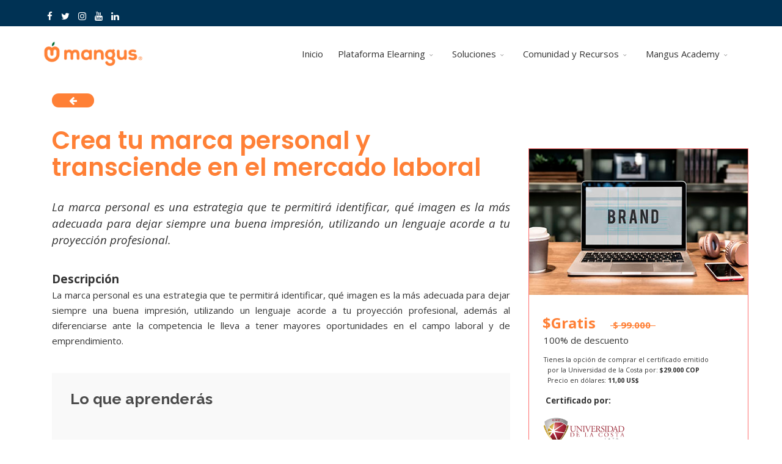

--- FILE ---
content_type: text/html; charset=utf-8
request_url: https://manguselearning.com/index.php/cursos/crea-tu-marca-personal-y-transciende-en-el-mercado-laboral
body_size: 20403
content:
<!DOCTYPE html><html prefix="og: http://ogp.me/ns#" xmlns="http://www.w3.org/1999/xhtml" xml:lang="es-es" lang="es-es" dir="ltr"><head><meta http-equiv="X-UA-Compatible" content="IE=edge"><meta name="viewport" content="width=device-width, initial-scale=1"><meta name="facebook-domain-verification" content="dfy9vyq0bompnb5qp4iw8c24rm7uwt" /><!-- head --><!-- Google Tag Manager --><!-- End Google Tag Manager --><base href="https://manguselearning.com/index.php/cursos/crea-tu-marca-personal-y-transciende-en-el-mercado-laboral" /><meta http-equiv="content-type" content="text/html; charset=utf-8" /><meta name="keywords" content="Mangus, Educación Tecnológica, Lifelong Learning, Inteligencia Artificial, Rutas de Aprendizaje Personalizadas, Certificación de Competencias, Aprendizaje Divertido, Sistema de Puntos y Recompensas, Diversidad de Lecciones, Plataforma de Aprendizaje, Competitividad Laboral, Perfil de Competencias, Experiencia de Usuario Amigable, Innovación Educativa, Formación Profesional, Desarrollo de Carrera, Cursos Online, Certificaciones Profesionales, Recursos de Aprendizaje, EdTech." /><meta name="author" content="Super User" /><meta property="og:url" content="https://manguselearning.com/index.php/cursos/crea-tu-marca-personal-y-transciende-en-el-mercado-laboral" /><meta property="og:type" content="article" /><meta property="og:title" content="Crea tu marca personal y transciende en el mercado laboral - Mangus Elearning" /><meta property="og:description" content="En este curso aprenderás sobre la importancia de un diseño efectivo de la cadena de suministro y sus medidas de desempeño." /><meta property="og:image" content="https://manguselearning.com/media/k2/items/cache/32088387da419227f20729e6cf7687d8_M.jpg?t=20230212_220253" /><meta name="image" content="https://manguselearning.com/media/k2/items/cache/32088387da419227f20729e6cf7687d8_M.jpg?t=20230212_220253" /><meta name="twitter:card" content="summary" /><meta name="twitter:title" content="Crea tu marca personal y transciende en el mercado laboral - Mangus Elearning" /><meta name="twitter:description" content="En este curso aprenderás sobre la importancia de un diseño efectivo de la cadena de suministro y sus medidas de desempeño." /><meta name="twitter:image" content="https://manguselearning.com/media/k2/items/cache/32088387da419227f20729e6cf7687d8_M.jpg?t=20230212_220253" /><meta name="twitter:image:alt" content="Crea tu marca personal y transciende en el mercado laboral" /><meta name="description" content="En este curso aprenderás sobre la importancia de un diseño efectivo de la cadena de suministro y sus medidas de desempeño." /><title>Crea tu marca personal y transciende en el mercado laboral - Mangus Elearning</title><link href="/index.php/cursos/crea-tu-marca-personal-y-transciende-en-el-mercado-laboral" rel="canonical" /><link href="/templates/flex/images/favicon.ico" rel="shortcut icon" type="image/vnd.microsoft.icon" /><link href="https://manguselearning.com/index.php/component/search/?Itemid=808&amp;id=266:crea-tu-marca-personal-y-transciende-en-el-mercado-laboral&amp;format=opensearch" rel="search" title="Buscar Mangus Elearning" type="application/opensearchdescription+xml" /><script>(function(w,d,s,l,i){w[l]=w[l]||[];w[l].push({'gtm.start':new Date().getTime(),event:'gtm.js'});var f=d.getElementsByTagName(s)[0],j=d.createElement(s),dl=l!='dataLayer'?'&l='+l:'';j.async=true;j.src='https://www.googletagmanager.com/gtm.js?id='+i+dl;f.parentNode.insertBefore(j,f);})(window,document,'script','dataLayer','GTM-MX5GD4T5');</script>
<link href="https://cdn.jsdelivr.net/npm/magnific-popup@1.1.0/dist/magnific-popup.min.css" rel="stylesheet" type="text/css" />
<link href="https://cdn.jsdelivr.net/npm/simple-line-icons@2.4.1/css/simple-line-icons.css" rel="stylesheet" type="text/css" />
<link href="/components/com_k2/css/k2.css?v=2.10.2&b=20191212" rel="stylesheet" type="text/css" />
<link href="//fonts.googleapis.com/css?family=Open+Sans:300,300italic,regular,italic,600,600italic,700,700italic,800,800italic&amp;subset=latin,greek" rel="stylesheet" type="text/css" />
<link href="//fonts.googleapis.com/css?family=Poppins:100,100italic,200,200italic,300,300italic,regular,italic,500,500italic,600,600italic,700,700italic,800,800italic,900,900italic&amp;subset=latin-ext" rel="stylesheet" type="text/css" />
<link href="//fonts.googleapis.com/css?family=Raleway:100,100italic,200,200italic,300,300italic,regular,italic,500,500italic,600,600italic,700,700italic,800,800italic,900,900italic&amp;subset=latin-ext" rel="stylesheet" type="text/css" /><link rel="stylesheet" type="text/css" href="/media/plg_jchoptimize/cache/css/d05acb375549569b167a9e1ddc757f76.css" />
<link href="/components/com_sppagebuilder/assets/css/animate.min.css" rel="stylesheet" type="text/css" />
<link href="/components/com_sppagebuilder/assets/css/sppagebuilder.css" rel="stylesheet" type="text/css" />
<link href="/components/com_sppagebuilder/assets/css/magnific-popup.css" rel="stylesheet" type="text/css" />
<style type="text/css">.mfp-iframe-holder{padding:10px}.mfp-iframe-holder .mfp-content{max-width:100%;width:100%;height:100%}.mfp-iframe-scaler iframe{background:#fff;padding:10px;box-sizing:border-box;box-shadow:none}.sp-page-builder .page-content #section-id-1640032197813{padding-top:10px;padding-right:0px;padding-bottom:10px;padding-left:0px;margin-top:0px;margin-right:0px;margin-bottom:0px;margin-left:0px}#column-id-1588677493433{box-shadow:0 0 0 0 #fff}#sppb-addon-wrapper-1589582537456{margin:0px 0px 0px 0px}#sppb-addon-1589582537456{box-shadow:0 0 0 0 #fff}@media (min-width:768px) and (max-width:991px){#sppb-addon-wrapper-1589582537456{margin-top:0px;margin-right:0px;margin-bottom:20px;margin-left:0px}}@media (max-width:767px){#sppb-addon-wrapper-1589582537456{margin-top:0px;margin-right:0px;margin-bottom:10px;margin-left:0px}}#sppb-addon-1589582537456 .back{padding:0px 27px 0px;margin-top:-55px;display:list-item;border-radius:15px}#sppb-addon-1589582537456 #btn-1589582537456.sppb-btn-custom{background-color:#ff4d3c;color:#FFF}#sppb-addon-1589582537456 #btn-1589582537456.sppb-btn-custom:hover{background-color:#000;color:#fff}#sppb-addon-wrapper-1588679227817{margin:0px 0px 30px 0px}#sppb-addon-1588679227817{color:#fd4848;box-shadow:0 0 0 0 #fff}#sppb-addon-1588679227817 .sppb-addon-title{font-weight:600}@media (min-width:768px) and (max-width:991px){#sppb-addon-wrapper-1588679227817{margin-top:0px;margin-right:0px;margin-bottom:20px;margin-left:0px}}@media (max-width:767px){#sppb-addon-wrapper-1588679227817{margin-top:0px;margin-right:0px;margin-bottom:10px;margin-left:0px}}#sppb-addon-1588679227817 h1.sppb-addon-title{margin:0px 0px 0px 0px;text-transform:none;padding:0px 0px 0px 0px}#sppb-addon-wrapper-1588679227820{margin:0px 0px 10px 0px}#sppb-addon-1588679227820{box-shadow:0 0 0 0 #fff}@media (min-width:768px) and (max-width:991px){#sppb-addon-wrapper-1588679227820{margin-top:0px;margin-right:0px;margin-bottom:20px;margin-left:0px}}@media (max-width:767px){#sppb-addon-wrapper-1588679227820{margin-top:0px;margin-right:0px;margin-bottom:10px;margin-left:0px}}#sppb-addon-wrapper-1588680043275{margin:0px 0px 30px 0px}#sppb-addon-1588680043275{box-shadow:0 0 0 0 #fff}@media (min-width:768px) and (max-width:991px){#sppb-addon-wrapper-1588680043275{margin-top:0px;margin-right:0px;margin-bottom:20px;margin-left:0px}}@media (max-width:767px){#sppb-addon-wrapper-1588680043275{margin-top:0px;margin-right:0px;margin-bottom:10px;margin-left:0px}}.sp-page-builder .page-content #section-id-1588681213904{padding-top:30px;padding-right:30px;padding-bottom:30px;padding-left:15px;margin-top:px;margin-right:px;margin-bottom:40px;margin-left:px;color:#4a4a4a;background-color:#f9f9f9}.sp-page-builder .page-content #section-id-1588681213904 .sppb-section-title .sppb-title-heading{font-size:25px;line-height:25px;font-weight:700}#column-id-1588681213905{box-shadow:0 0 0 0 #fff}#sppb-addon-wrapper-1588681213919{margin:0px 0px 30px 0px}#sppb-addon-1588681213919{box-shadow:0 0 0 0 #fff}@media (min-width:768px) and (max-width:991px){#sppb-addon-wrapper-1588681213919{margin-top:0px;margin-right:0px;margin-bottom:20px;margin-left:0px}}@media (max-width:767px){#sppb-addon-wrapper-1588681213919{margin-top:0px;margin-right:0px;margin-bottom:10px;margin-left:0px}}#sppb-addon-1588681213919 .sppb-addon-text{font-weight:600}#sppb-addon-1588681213919 .sppb-media-content{padding:}@media (min-width:768px) and (max-width:991px){#sppb-addon-1588681213919 .sppb-media-content{padding:}}@media (max-width:767px){#sppb-addon-1588681213919 .sppb-media-content{padding:}}#sppb-addon-1588681213919 .sppb-icon .sppb-icon-container{box-shadow:0 0 0 0 #fff;display:inline-block;text-align:center;padding:0px;padding:0 0px 0 0;color:#f74141}#sppb-addon-1588681213919 .sppb-icon .sppb-icon-container>i{font-size:23px;width:23px;height:23px;line-height:23px}@media (min-width:768px) and (max-width:991px){#sppb-addon-1588681213919 .sppb-media .sppb-media-body{width:auto}}@media (max-width:767px){#sppb-addon-1588681213919 .sppb-media .sppb-media-body{width:auto}}#sppb-addon-1588681213919{transition:.3s}#sppb-addon-1588681213919:hover{background:#fd6d6d;color:#fff;box-shadow:0 0 0 0 #fff}#sppb-addon-1588681213919 .sppb-icon .sppb-icon-container{transition:.3s}#sppb-addon-1588681213919:hover .sppb-icon .sppb-icon-container{background:;color:#fff}#sppb-addon-wrapper-1640012375255{margin:0px 0px 30px 0px}#sppb-addon-1640012375255{box-shadow:0 0 0 0 #fff}@media (min-width:768px) and (max-width:991px){#sppb-addon-wrapper-1640012375255{margin-top:0px;margin-right:0px;margin-bottom:20px;margin-left:0px}}@media (max-width:767px){#sppb-addon-wrapper-1640012375255{margin-top:0px;margin-right:0px;margin-bottom:10px;margin-left:0px}}#sppb-addon-1640012375255 .sppb-addon-text{font-weight:600}#sppb-addon-1640012375255 .sppb-media-content{padding:}@media (min-width:768px) and (max-width:991px){#sppb-addon-1640012375255 .sppb-media-content{padding:}}@media (max-width:767px){#sppb-addon-1640012375255 .sppb-media-content{padding:}}#sppb-addon-1640012375255 .sppb-icon .sppb-icon-container{box-shadow:0 0 0 0 #fff;display:inline-block;text-align:center;padding:0px;padding:0 0px 0 0;color:#f74141}#sppb-addon-1640012375255 .sppb-icon .sppb-icon-container>i{font-size:23px;width:23px;height:23px;line-height:23px}@media (min-width:768px) and (max-width:991px){#sppb-addon-1640012375255 .sppb-media .sppb-media-body{width:auto}}@media (max-width:767px){#sppb-addon-1640012375255 .sppb-media .sppb-media-body{width:auto}}#sppb-addon-1640012375255{transition:.3s}#sppb-addon-1640012375255:hover{background:#fd6d6d;color:#fff;box-shadow:0 0 0 0 #fff}#sppb-addon-1640012375255 .sppb-icon .sppb-icon-container{transition:.3s}#sppb-addon-1640012375255:hover .sppb-icon .sppb-icon-container{background:;color:#fff}.sp-page-builder .page-content #section-id-1589408658190{padding-top:0px;padding-right:0px;padding-bottom:0px;padding-left:0px;margin-top:0px;margin-right:0px;margin-bottom:0px;margin-left:0px}#column-id-1589408658191{box-shadow:0 0 0 0 #fff}#sppb-addon-wrapper-1589408399561{margin:0px 0px 15px 0px}#sppb-addon-1589408399561{color:#ff5050;box-shadow:0 0 0 0 #fff}#sppb-addon-1589408399561 .sppb-addon-title{font-weight:600}@media (min-width:768px) and (max-width:991px){#sppb-addon-wrapper-1589408399561{margin-top:0px;margin-right:0px;margin-bottom:20px;margin-left:0px}}@media (max-width:767px){#sppb-addon-wrapper-1589408399561{margin-top:0px;margin-right:0px;margin-bottom:10px;margin-left:0px}}#sppb-addon-1589408399561 h2.sppb-addon-title{margin:0px 0px 0px 0px;text-transform:none;padding:0px 0px 0px 0px;text-shadow:0px 0px 0px #fff}#sppb-addon-wrapper-1589488709006{margin:0px 0px 30px 0px}#sppb-addon-1589488709006{box-shadow:0 0 0 0 #fff}#sppb-addon-1589488709006 .sppb-addon-title{font-weight:500}@media (min-width:768px) and (max-width:991px){#sppb-addon-wrapper-1589488709006{margin-top:0px;margin-right:0px;margin-bottom:20px;margin-left:0px}}@media (max-width:767px){#sppb-addon-wrapper-1589488709006{margin-top:0px;margin-right:0px;margin-bottom:10px;margin-left:0px}}#sppb-addon-1589488709006 p.sppb-addon-title{margin:0px 0px 0px 0px;text-transform:none;padding:0px 0px 0px 0px}#sppb-addon-wrapper-1640012594309{margin:0px 0px 30px 0px}#sppb-addon-1640012594309{box-shadow:0 0 0 0 #fff}#sppb-addon-1640012594309 .sppb-addon-title{font-weight:500}@media (min-width:768px) and (max-width:991px){#sppb-addon-wrapper-1640012594309{margin-top:0px;margin-right:0px;margin-bottom:20px;margin-left:0px}}@media (max-width:767px){#sppb-addon-wrapper-1640012594309{margin-top:0px;margin-right:0px;margin-bottom:10px;margin-left:0px}}#sppb-addon-1640012594309 p.sppb-addon-title{margin:0px 0px 0px 0px;text-transform:none;padding:0px 0px 0px 0px}#sppb-addon-wrapper-1640012594844{margin:0px 0px 30px 0px}#sppb-addon-1640012594844{box-shadow:0 0 0 0 #fff}#sppb-addon-1640012594844 .sppb-addon-title{font-weight:500}@media (min-width:768px) and (max-width:991px){#sppb-addon-wrapper-1640012594844{margin-top:0px;margin-right:0px;margin-bottom:20px;margin-left:0px}}@media (max-width:767px){#sppb-addon-wrapper-1640012594844{margin-top:0px;margin-right:0px;margin-bottom:10px;margin-left:0px}}#sppb-addon-1640012594844 p.sppb-addon-title{margin:0px 0px 0px 0px;text-transform:none;padding:0px 0px 0px 0px}#sppb-addon-wrapper-1640012595687{margin:0px 0px 30px 0px}#sppb-addon-1640012595687{box-shadow:0 0 0 0 #fff}#sppb-addon-1640012595687 .sppb-addon-title{font-weight:500}@media (min-width:768px) and (max-width:991px){#sppb-addon-wrapper-1640012595687{margin-top:0px;margin-right:0px;margin-bottom:20px;margin-left:0px}}@media (max-width:767px){#sppb-addon-wrapper-1640012595687{margin-top:0px;margin-right:0px;margin-bottom:10px;margin-left:0px}}#sppb-addon-1640012595687 p.sppb-addon-title{margin:0px 0px 0px 0px;text-transform:none;padding:0px 0px 0px 0px}#sppb-addon-wrapper-1617718748961{margin:0px 0px 10px 0px}#sppb-addon-1617718748961{box-shadow:0 0 0 0 #fff}@media (min-width:768px) and (max-width:991px){#sppb-addon-wrapper-1617718748961{margin-top:0px;margin-right:0px;margin-bottom:20px;margin-left:0px}}@media (max-width:767px){#sppb-addon-wrapper-1617718748961{margin-top:0px;margin-right:0px;margin-bottom:10px;margin-left:0px}}#column-id-1588677930434{padding-top:0px;padding-right:0px;padding-bottom:0px;padding-left:0px}.sp-page-builder .page-content #section-id-1588691844886{padding-top:50px;padding-right:0px;padding-bottom:50px;padding-left:0px;margin-top:0px;margin-right:0px;margin-bottom:0px;margin-left:0px}#column-id-1588691844887{padding-top:0px;padding-right:0px;padding-bottom:0px;padding-left:0px;border-width:1px;border-color:#ff6d6d;border-style:solid;box-shadow:0px 0px 3px 11px #fff}#sppb-addon-wrapper-1588679227823{margin:0px 0px 30px 0px}#sppb-addon-1588679227823{box-shadow:0 0 0 0 #fff}@media (min-width:768px) and (max-width:991px){#sppb-addon-wrapper-1588679227823{margin-top:0px;margin-right:0px;margin-bottom:20px;margin-left:0px}}@media (max-width:767px){#sppb-addon-wrapper-1588679227823{margin-top:0px;margin-right:0px;margin-bottom:10px;margin-left:0px}}#sppb-addon-wrapper-1591972691996{margin:0px 0px 10px 0px}#sppb-addon-1591972691996{box-shadow:0 0 0 0 #fff}@media (min-width:768px) and (max-width:991px){#sppb-addon-wrapper-1591972691996{margin-top:0px;margin-right:0px;margin-bottom:20px;margin-left:0px}}@media (max-width:767px){#sppb-addon-wrapper-1591972691996{margin-top:0px;margin-right:0px;margin-bottom:10px;margin-left:0px}}#sppb-addon-wrapper-1612298723356{margin:0px 0px 20px 0px}#sppb-addon-1612298723356{box-shadow:0 0 0 0 #fff}@media (min-width:768px) and (max-width:991px){#sppb-addon-wrapper-1612298723356{margin-top:0px;margin-right:0px;margin-bottom:20px;margin-left:0px}}@media (max-width:767px){#sppb-addon-wrapper-1612298723356{margin-top:0px;margin-right:0px;margin-bottom:10px;margin-left:0px}}#sppb-addon-1612298723356{font-weight:400;line-height:10px}#sppb-addon-wrapper-1640030121144{margin:0px 0px 0px 0px}#sppb-addon-1640030121144{box-shadow:0 0 0 0 #fff}@media (min-width:768px) and (max-width:991px){#sppb-addon-wrapper-1640030121144{margin-top:0px;margin-right:0px;margin-bottom:20px;margin-left:0px}}@media (max-width:767px){#sppb-addon-wrapper-1640030121144{margin-top:0px;margin-right:0px;margin-bottom:10px;margin-left:0px}}#sppb-addon-1640030121144 .imagen-logo{height:70px;margin:-7px 0px -10px 10px}#sppb-addon-wrapper-1588682289914{margin:10px 0px 10px 0px}#sppb-addon-1588682289914{box-shadow:0 0 0 0 #fff}@media (min-width:768px) and (max-width:991px){#sppb-addon-wrapper-1588682289914{margin-top:0px;margin-right:0px;margin-bottom:20px;margin-left:0px}}@media (max-width:767px){#sppb-addon-wrapper-1588682289914{margin-top:0px;margin-right:0px;margin-bottom:10px;margin-left:0px}}#sppb-addon-1588682289914 #btn-1588682289914.sppb-btn-custom{font-weight:600}#sppb-addon-1588682289914 #btn-1588682289914.sppb-btn-custom{background-color:#fd4031;color:#FFF}#sppb-addon-1588682289914 #btn-1588682289914.sppb-btn-custom:hover{background-color:#944949;color:#fff}#sppb-addon-wrapper-1588679227826{margin:0px 0px 30px 0px}#sppb-addon-1588679227826{box-shadow:0 0 0 0 #fff}@media (min-width:768px) and (max-width:991px){#sppb-addon-wrapper-1588679227826{margin-top:0px;margin-right:0px;margin-bottom:20px;margin-left:0px}}@media (max-width:767px){#sppb-addon-wrapper-1588679227826{margin-top:0px;margin-right:0px;margin-bottom:10px;margin-left:0px}}#sppb-addon-wrapper-1616017041730{margin:0px 0px 0px 0px}#sppb-addon-1616017041730{box-shadow:0 0 0 0 #fff}@media (min-width:768px) and (max-width:991px){#sppb-addon-wrapper-1616017041730{margin-top:0px;margin-right:0px;margin-bottom:20px;margin-left:0px}}@media (max-width:767px){#sppb-addon-wrapper-1616017041730{margin-top:0px;margin-right:0px;margin-bottom:10px;margin-left:0px}}#sppb-addon-1616017041730 .imagen-l{height:42px;margin:-10px 0px 26px 10px}@media screen and (max-width:500px){#sppb-addon-1616017041730 .imagen-l{margin:-2px 0px 26px 10px}}.sp-page-builder .page-content #section-id-1640032197813{padding-top:10px;padding-right:0px;padding-bottom:10px;padding-left:0px;margin-top:0px;margin-right:0px;margin-bottom:0px;margin-left:0px}#column-id-1588677493433{box-shadow:0 0 0 0 #fff}#sppb-addon-wrapper-1589582537456{margin:0px 0px 0px 0px}#sppb-addon-1589582537456{box-shadow:0 0 0 0 #fff}@media (min-width:768px) and (max-width:991px){#sppb-addon-wrapper-1589582537456{margin-top:0px;margin-right:0px;margin-bottom:20px;margin-left:0px}}@media (max-width:767px){#sppb-addon-wrapper-1589582537456{margin-top:0px;margin-right:0px;margin-bottom:10px;margin-left:0px}}#sppb-addon-1589582537456 .back{padding:0px 27px 0px;margin-top:-55px;display:list-item;border-radius:15px}#sppb-addon-1589582537456 #btn-1589582537456.sppb-btn-custom{background-color:#ff4d3c;color:#FFF}#sppb-addon-1589582537456 #btn-1589582537456.sppb-btn-custom:hover{background-color:#000;color:#fff}#sppb-addon-wrapper-1588679227817{margin:0px 0px 30px 0px}#sppb-addon-1588679227817{color:#fd4848;box-shadow:0 0 0 0 #fff}#sppb-addon-1588679227817 .sppb-addon-title{font-weight:600}@media (min-width:768px) and (max-width:991px){#sppb-addon-wrapper-1588679227817{margin-top:0px;margin-right:0px;margin-bottom:20px;margin-left:0px}}@media (max-width:767px){#sppb-addon-wrapper-1588679227817{margin-top:0px;margin-right:0px;margin-bottom:10px;margin-left:0px}}#sppb-addon-1588679227817 h1.sppb-addon-title{margin:0px 0px 0px 0px;text-transform:none;padding:0px 0px 0px 0px}#sppb-addon-wrapper-1588679227820{margin:0px 0px 10px 0px}#sppb-addon-1588679227820{box-shadow:0 0 0 0 #fff}@media (min-width:768px) and (max-width:991px){#sppb-addon-wrapper-1588679227820{margin-top:0px;margin-right:0px;margin-bottom:20px;margin-left:0px}}@media (max-width:767px){#sppb-addon-wrapper-1588679227820{margin-top:0px;margin-right:0px;margin-bottom:10px;margin-left:0px}}#sppb-addon-wrapper-1588680043275{margin:0px 0px 30px 0px}#sppb-addon-1588680043275{box-shadow:0 0 0 0 #fff}@media (min-width:768px) and (max-width:991px){#sppb-addon-wrapper-1588680043275{margin-top:0px;margin-right:0px;margin-bottom:20px;margin-left:0px}}@media (max-width:767px){#sppb-addon-wrapper-1588680043275{margin-top:0px;margin-right:0px;margin-bottom:10px;margin-left:0px}}.sp-page-builder .page-content #section-id-1588681213904{padding-top:30px;padding-right:30px;padding-bottom:30px;padding-left:15px;margin-top:px;margin-right:px;margin-bottom:40px;margin-left:px;color:#4a4a4a;background-color:#f9f9f9}.sp-page-builder .page-content #section-id-1588681213904 .sppb-section-title .sppb-title-heading{font-size:25px;line-height:25px;font-weight:700}#column-id-1588681213905{box-shadow:0 0 0 0 #fff}#sppb-addon-wrapper-1588681213919{margin:0px 0px 30px 0px}#sppb-addon-1588681213919{box-shadow:0 0 0 0 #fff}@media (min-width:768px) and (max-width:991px){#sppb-addon-wrapper-1588681213919{margin-top:0px;margin-right:0px;margin-bottom:20px;margin-left:0px}}@media (max-width:767px){#sppb-addon-wrapper-1588681213919{margin-top:0px;margin-right:0px;margin-bottom:10px;margin-left:0px}}#sppb-addon-1588681213919 .sppb-addon-text{font-weight:600}#sppb-addon-1588681213919 .sppb-media-content{padding:}@media (min-width:768px) and (max-width:991px){#sppb-addon-1588681213919 .sppb-media-content{padding:}}@media (max-width:767px){#sppb-addon-1588681213919 .sppb-media-content{padding:}}#sppb-addon-1588681213919 .sppb-icon .sppb-icon-container{box-shadow:0 0 0 0 #fff;display:inline-block;text-align:center;padding:0px;padding:0 0px 0 0;color:#f74141}#sppb-addon-1588681213919 .sppb-icon .sppb-icon-container>i{font-size:23px;width:23px;height:23px;line-height:23px}@media (min-width:768px) and (max-width:991px){#sppb-addon-1588681213919 .sppb-media .sppb-media-body{width:auto}}@media (max-width:767px){#sppb-addon-1588681213919 .sppb-media .sppb-media-body{width:auto}}#sppb-addon-1588681213919{transition:.3s}#sppb-addon-1588681213919:hover{background:#fd6d6d;color:#fff;box-shadow:0 0 0 0 #fff}#sppb-addon-1588681213919 .sppb-icon .sppb-icon-container{transition:.3s}#sppb-addon-1588681213919:hover .sppb-icon .sppb-icon-container{background:;color:#fff}#sppb-addon-wrapper-1640012375255{margin:0px 0px 30px 0px}#sppb-addon-1640012375255{box-shadow:0 0 0 0 #fff}@media (min-width:768px) and (max-width:991px){#sppb-addon-wrapper-1640012375255{margin-top:0px;margin-right:0px;margin-bottom:20px;margin-left:0px}}@media (max-width:767px){#sppb-addon-wrapper-1640012375255{margin-top:0px;margin-right:0px;margin-bottom:10px;margin-left:0px}}#sppb-addon-1640012375255 .sppb-addon-text{font-weight:600}#sppb-addon-1640012375255 .sppb-media-content{padding:}@media (min-width:768px) and (max-width:991px){#sppb-addon-1640012375255 .sppb-media-content{padding:}}@media (max-width:767px){#sppb-addon-1640012375255 .sppb-media-content{padding:}}#sppb-addon-1640012375255 .sppb-icon .sppb-icon-container{box-shadow:0 0 0 0 #fff;display:inline-block;text-align:center;padding:0px;padding:0 0px 0 0;color:#f74141}#sppb-addon-1640012375255 .sppb-icon .sppb-icon-container>i{font-size:23px;width:23px;height:23px;line-height:23px}@media (min-width:768px) and (max-width:991px){#sppb-addon-1640012375255 .sppb-media .sppb-media-body{width:auto}}@media (max-width:767px){#sppb-addon-1640012375255 .sppb-media .sppb-media-body{width:auto}}#sppb-addon-1640012375255{transition:.3s}#sppb-addon-1640012375255:hover{background:#fd6d6d;color:#fff;box-shadow:0 0 0 0 #fff}#sppb-addon-1640012375255 .sppb-icon .sppb-icon-container{transition:.3s}#sppb-addon-1640012375255:hover .sppb-icon .sppb-icon-container{background:;color:#fff}.sp-page-builder .page-content #section-id-1589408658190{padding-top:0px;padding-right:0px;padding-bottom:0px;padding-left:0px;margin-top:0px;margin-right:0px;margin-bottom:0px;margin-left:0px}#column-id-1589408658191{box-shadow:0 0 0 0 #fff}#sppb-addon-wrapper-1589408399561{margin:0px 0px 15px 0px}#sppb-addon-1589408399561{color:#ff5050;box-shadow:0 0 0 0 #fff}#sppb-addon-1589408399561 .sppb-addon-title{font-weight:600}@media (min-width:768px) and (max-width:991px){#sppb-addon-wrapper-1589408399561{margin-top:0px;margin-right:0px;margin-bottom:20px;margin-left:0px}}@media (max-width:767px){#sppb-addon-wrapper-1589408399561{margin-top:0px;margin-right:0px;margin-bottom:10px;margin-left:0px}}#sppb-addon-1589408399561 h2.sppb-addon-title{margin:0px 0px 0px 0px;text-transform:none;padding:0px 0px 0px 0px;text-shadow:0px 0px 0px #fff}#sppb-addon-wrapper-1589488709006{margin:0px 0px 30px 0px}#sppb-addon-1589488709006{box-shadow:0 0 0 0 #fff}#sppb-addon-1589488709006 .sppb-addon-title{font-weight:500}@media (min-width:768px) and (max-width:991px){#sppb-addon-wrapper-1589488709006{margin-top:0px;margin-right:0px;margin-bottom:20px;margin-left:0px}}@media (max-width:767px){#sppb-addon-wrapper-1589488709006{margin-top:0px;margin-right:0px;margin-bottom:10px;margin-left:0px}}#sppb-addon-1589488709006 p.sppb-addon-title{margin:0px 0px 0px 0px;text-transform:none;padding:0px 0px 0px 0px}#sppb-addon-wrapper-1640012594309{margin:0px 0px 30px 0px}#sppb-addon-1640012594309{box-shadow:0 0 0 0 #fff}#sppb-addon-1640012594309 .sppb-addon-title{font-weight:500}@media (min-width:768px) and (max-width:991px){#sppb-addon-wrapper-1640012594309{margin-top:0px;margin-right:0px;margin-bottom:20px;margin-left:0px}}@media (max-width:767px){#sppb-addon-wrapper-1640012594309{margin-top:0px;margin-right:0px;margin-bottom:10px;margin-left:0px}}#sppb-addon-1640012594309 p.sppb-addon-title{margin:0px 0px 0px 0px;text-transform:none;padding:0px 0px 0px 0px}#sppb-addon-wrapper-1640012594844{margin:0px 0px 30px 0px}#sppb-addon-1640012594844{box-shadow:0 0 0 0 #fff}#sppb-addon-1640012594844 .sppb-addon-title{font-weight:500}@media (min-width:768px) and (max-width:991px){#sppb-addon-wrapper-1640012594844{margin-top:0px;margin-right:0px;margin-bottom:20px;margin-left:0px}}@media (max-width:767px){#sppb-addon-wrapper-1640012594844{margin-top:0px;margin-right:0px;margin-bottom:10px;margin-left:0px}}#sppb-addon-1640012594844 p.sppb-addon-title{margin:0px 0px 0px 0px;text-transform:none;padding:0px 0px 0px 0px}#sppb-addon-wrapper-1640012595687{margin:0px 0px 30px 0px}#sppb-addon-1640012595687{box-shadow:0 0 0 0 #fff}#sppb-addon-1640012595687 .sppb-addon-title{font-weight:500}@media (min-width:768px) and (max-width:991px){#sppb-addon-wrapper-1640012595687{margin-top:0px;margin-right:0px;margin-bottom:20px;margin-left:0px}}@media (max-width:767px){#sppb-addon-wrapper-1640012595687{margin-top:0px;margin-right:0px;margin-bottom:10px;margin-left:0px}}#sppb-addon-1640012595687 p.sppb-addon-title{margin:0px 0px 0px 0px;text-transform:none;padding:0px 0px 0px 0px}#sppb-addon-wrapper-1617718748961{margin:0px 0px 10px 0px}#sppb-addon-1617718748961{box-shadow:0 0 0 0 #fff}@media (min-width:768px) and (max-width:991px){#sppb-addon-wrapper-1617718748961{margin-top:0px;margin-right:0px;margin-bottom:20px;margin-left:0px}}@media (max-width:767px){#sppb-addon-wrapper-1617718748961{margin-top:0px;margin-right:0px;margin-bottom:10px;margin-left:0px}}#column-id-1588677930434{padding-top:0px;padding-right:0px;padding-bottom:0px;padding-left:0px}.sp-page-builder .page-content #section-id-1588691844886{padding-top:50px;padding-right:0px;padding-bottom:50px;padding-left:0px;margin-top:0px;margin-right:0px;margin-bottom:0px;margin-left:0px}#column-id-1588691844887{padding-top:0px;padding-right:0px;padding-bottom:0px;padding-left:0px;border-width:1px;border-color:#ff6d6d;border-style:solid;box-shadow:0px 0px 3px 11px #fff}#sppb-addon-wrapper-1588679227823{margin:0px 0px 30px 0px}#sppb-addon-1588679227823{box-shadow:0 0 0 0 #fff}@media (min-width:768px) and (max-width:991px){#sppb-addon-wrapper-1588679227823{margin-top:0px;margin-right:0px;margin-bottom:20px;margin-left:0px}}@media (max-width:767px){#sppb-addon-wrapper-1588679227823{margin-top:0px;margin-right:0px;margin-bottom:10px;margin-left:0px}}#sppb-addon-wrapper-1591972691996{margin:0px 0px 10px 0px}#sppb-addon-1591972691996{box-shadow:0 0 0 0 #fff}@media (min-width:768px) and (max-width:991px){#sppb-addon-wrapper-1591972691996{margin-top:0px;margin-right:0px;margin-bottom:20px;margin-left:0px}}@media (max-width:767px){#sppb-addon-wrapper-1591972691996{margin-top:0px;margin-right:0px;margin-bottom:10px;margin-left:0px}}#sppb-addon-wrapper-1612298723356{margin:0px 0px 20px 0px}#sppb-addon-1612298723356{box-shadow:0 0 0 0 #fff}@media (min-width:768px) and (max-width:991px){#sppb-addon-wrapper-1612298723356{margin-top:0px;margin-right:0px;margin-bottom:20px;margin-left:0px}}@media (max-width:767px){#sppb-addon-wrapper-1612298723356{margin-top:0px;margin-right:0px;margin-bottom:10px;margin-left:0px}}#sppb-addon-1612298723356{font-weight:400;line-height:10px}#sppb-addon-wrapper-1640030121144{margin:0px 0px 0px 0px}#sppb-addon-1640030121144{box-shadow:0 0 0 0 #fff}@media (min-width:768px) and (max-width:991px){#sppb-addon-wrapper-1640030121144{margin-top:0px;margin-right:0px;margin-bottom:20px;margin-left:0px}}@media (max-width:767px){#sppb-addon-wrapper-1640030121144{margin-top:0px;margin-right:0px;margin-bottom:10px;margin-left:0px}}#sppb-addon-1640030121144 .imagen-logo{height:70px;margin:-7px 0px -10px 10px}#sppb-addon-wrapper-1588682289914{margin:10px 0px 10px 0px}#sppb-addon-1588682289914{box-shadow:0 0 0 0 #fff}@media (min-width:768px) and (max-width:991px){#sppb-addon-wrapper-1588682289914{margin-top:0px;margin-right:0px;margin-bottom:20px;margin-left:0px}}@media (max-width:767px){#sppb-addon-wrapper-1588682289914{margin-top:0px;margin-right:0px;margin-bottom:10px;margin-left:0px}}#sppb-addon-1588682289914 #btn-1588682289914.sppb-btn-custom{font-weight:600}#sppb-addon-1588682289914 #btn-1588682289914.sppb-btn-custom{background-color:#fd4031;color:#FFF}#sppb-addon-1588682289914 #btn-1588682289914.sppb-btn-custom:hover{background-color:#944949;color:#fff}#sppb-addon-wrapper-1588679227826{margin:0px 0px 30px 0px}#sppb-addon-1588679227826{box-shadow:0 0 0 0 #fff}@media (min-width:768px) and (max-width:991px){#sppb-addon-wrapper-1588679227826{margin-top:0px;margin-right:0px;margin-bottom:20px;margin-left:0px}}@media (max-width:767px){#sppb-addon-wrapper-1588679227826{margin-top:0px;margin-right:0px;margin-bottom:10px;margin-left:0px}}#sppb-addon-wrapper-1616017041730{margin:0px 0px 0px 0px}#sppb-addon-1616017041730{box-shadow:0 0 0 0 #fff}@media (min-width:768px) and (max-width:991px){#sppb-addon-wrapper-1616017041730{margin-top:0px;margin-right:0px;margin-bottom:20px;margin-left:0px}}@media (max-width:767px){#sppb-addon-wrapper-1616017041730{margin-top:0px;margin-right:0px;margin-bottom:10px;margin-left:0px}}#sppb-addon-1616017041730 .imagen-l{height:42px;margin:-10px 0px 26px 10px}@media screen and (max-width:500px){#sppb-addon-1616017041730 .imagen-l{margin:-2px 0px 26px 10px}}.sp-page-builder .page-content #section-id-1640032197813{padding-top:10px;padding-right:0px;padding-bottom:10px;padding-left:0px;margin-top:0px;margin-right:0px;margin-bottom:0px;margin-left:0px}#column-id-1588677493433{box-shadow:0 0 0 0 #fff}#sppb-addon-wrapper-1589582537456{margin:0px 0px 0px 0px}#sppb-addon-1589582537456{box-shadow:0 0 0 0 #fff}@media (min-width:768px) and (max-width:991px){#sppb-addon-wrapper-1589582537456{margin-top:0px;margin-right:0px;margin-bottom:20px;margin-left:0px}}@media (max-width:767px){#sppb-addon-wrapper-1589582537456{margin-top:0px;margin-right:0px;margin-bottom:10px;margin-left:0px}}#sppb-addon-1589582537456 .back{padding:0px 27px 0px;margin-top:-55px;display:list-item;border-radius:15px}#sppb-addon-1589582537456 #btn-1589582537456.sppb-btn-custom{background-color:#ff4d3c;color:#FFF}#sppb-addon-1589582537456 #btn-1589582537456.sppb-btn-custom:hover{background-color:#000;color:#fff}#sppb-addon-wrapper-1588679227817{margin:0px 0px 30px 0px}#sppb-addon-1588679227817{color:#fd4848;box-shadow:0 0 0 0 #fff}#sppb-addon-1588679227817 .sppb-addon-title{font-weight:600}@media (min-width:768px) and (max-width:991px){#sppb-addon-wrapper-1588679227817{margin-top:0px;margin-right:0px;margin-bottom:20px;margin-left:0px}}@media (max-width:767px){#sppb-addon-wrapper-1588679227817{margin-top:0px;margin-right:0px;margin-bottom:10px;margin-left:0px}}#sppb-addon-1588679227817 h1.sppb-addon-title{margin:0px 0px 0px 0px;text-transform:none;padding:0px 0px 0px 0px}#sppb-addon-wrapper-1588679227820{margin:0px 0px 10px 0px}#sppb-addon-1588679227820{box-shadow:0 0 0 0 #fff}@media (min-width:768px) and (max-width:991px){#sppb-addon-wrapper-1588679227820{margin-top:0px;margin-right:0px;margin-bottom:20px;margin-left:0px}}@media (max-width:767px){#sppb-addon-wrapper-1588679227820{margin-top:0px;margin-right:0px;margin-bottom:10px;margin-left:0px}}#sppb-addon-wrapper-1588680043275{margin:0px 0px 30px 0px}#sppb-addon-1588680043275{box-shadow:0 0 0 0 #fff}@media (min-width:768px) and (max-width:991px){#sppb-addon-wrapper-1588680043275{margin-top:0px;margin-right:0px;margin-bottom:20px;margin-left:0px}}@media (max-width:767px){#sppb-addon-wrapper-1588680043275{margin-top:0px;margin-right:0px;margin-bottom:10px;margin-left:0px}}.sp-page-builder .page-content #section-id-1588681213904{padding-top:30px;padding-right:30px;padding-bottom:30px;padding-left:15px;margin-top:px;margin-right:px;margin-bottom:40px;margin-left:px;color:#4a4a4a;background-color:#f9f9f9}.sp-page-builder .page-content #section-id-1588681213904 .sppb-section-title .sppb-title-heading{font-size:25px;line-height:25px;font-weight:700}#column-id-1588681213905{box-shadow:0 0 0 0 #fff}#sppb-addon-wrapper-1588681213919{margin:0px 0px 30px 0px}#sppb-addon-1588681213919{box-shadow:0 0 0 0 #fff}@media (min-width:768px) and (max-width:991px){#sppb-addon-wrapper-1588681213919{margin-top:0px;margin-right:0px;margin-bottom:20px;margin-left:0px}}@media (max-width:767px){#sppb-addon-wrapper-1588681213919{margin-top:0px;margin-right:0px;margin-bottom:10px;margin-left:0px}}#sppb-addon-1588681213919 .sppb-addon-text{font-weight:600}#sppb-addon-1588681213919 .sppb-media-content{padding:}@media (min-width:768px) and (max-width:991px){#sppb-addon-1588681213919 .sppb-media-content{padding:}}@media (max-width:767px){#sppb-addon-1588681213919 .sppb-media-content{padding:}}#sppb-addon-1588681213919 .sppb-icon .sppb-icon-container{box-shadow:0 0 0 0 #fff;display:inline-block;text-align:center;padding:0px;padding:0 0px 0 0;color:#f74141}#sppb-addon-1588681213919 .sppb-icon .sppb-icon-container>i{font-size:23px;width:23px;height:23px;line-height:23px}@media (min-width:768px) and (max-width:991px){#sppb-addon-1588681213919 .sppb-media .sppb-media-body{width:auto}}@media (max-width:767px){#sppb-addon-1588681213919 .sppb-media .sppb-media-body{width:auto}}#sppb-addon-1588681213919{transition:.3s}#sppb-addon-1588681213919:hover{background:#fd6d6d;color:#fff;box-shadow:0 0 0 0 #fff}#sppb-addon-1588681213919 .sppb-icon .sppb-icon-container{transition:.3s}#sppb-addon-1588681213919:hover .sppb-icon .sppb-icon-container{background:;color:#fff}#sppb-addon-wrapper-1640012375255{margin:0px 0px 30px 0px}#sppb-addon-1640012375255{box-shadow:0 0 0 0 #fff}@media (min-width:768px) and (max-width:991px){#sppb-addon-wrapper-1640012375255{margin-top:0px;margin-right:0px;margin-bottom:20px;margin-left:0px}}@media (max-width:767px){#sppb-addon-wrapper-1640012375255{margin-top:0px;margin-right:0px;margin-bottom:10px;margin-left:0px}}#sppb-addon-1640012375255 .sppb-addon-text{font-weight:600}#sppb-addon-1640012375255 .sppb-media-content{padding:}@media (min-width:768px) and (max-width:991px){#sppb-addon-1640012375255 .sppb-media-content{padding:}}@media (max-width:767px){#sppb-addon-1640012375255 .sppb-media-content{padding:}}#sppb-addon-1640012375255 .sppb-icon .sppb-icon-container{box-shadow:0 0 0 0 #fff;display:inline-block;text-align:center;padding:0px;padding:0 0px 0 0;color:#f74141}#sppb-addon-1640012375255 .sppb-icon .sppb-icon-container>i{font-size:23px;width:23px;height:23px;line-height:23px}@media (min-width:768px) and (max-width:991px){#sppb-addon-1640012375255 .sppb-media .sppb-media-body{width:auto}}@media (max-width:767px){#sppb-addon-1640012375255 .sppb-media .sppb-media-body{width:auto}}#sppb-addon-1640012375255{transition:.3s}#sppb-addon-1640012375255:hover{background:#fd6d6d;color:#fff;box-shadow:0 0 0 0 #fff}#sppb-addon-1640012375255 .sppb-icon .sppb-icon-container{transition:.3s}#sppb-addon-1640012375255:hover .sppb-icon .sppb-icon-container{background:;color:#fff}.sp-page-builder .page-content #section-id-1589408658190{padding-top:0px;padding-right:0px;padding-bottom:0px;padding-left:0px;margin-top:0px;margin-right:0px;margin-bottom:0px;margin-left:0px}#column-id-1589408658191{box-shadow:0 0 0 0 #fff}#sppb-addon-wrapper-1589408399561{margin:0px 0px 15px 0px}#sppb-addon-1589408399561{color:#ff5050;box-shadow:0 0 0 0 #fff}#sppb-addon-1589408399561 .sppb-addon-title{font-weight:600}@media (min-width:768px) and (max-width:991px){#sppb-addon-wrapper-1589408399561{margin-top:0px;margin-right:0px;margin-bottom:20px;margin-left:0px}}@media (max-width:767px){#sppb-addon-wrapper-1589408399561{margin-top:0px;margin-right:0px;margin-bottom:10px;margin-left:0px}}#sppb-addon-1589408399561 h2.sppb-addon-title{margin:0px 0px 0px 0px;text-transform:none;padding:0px 0px 0px 0px;text-shadow:0px 0px 0px #fff}#sppb-addon-wrapper-1589488709006{margin:0px 0px 30px 0px}#sppb-addon-1589488709006{box-shadow:0 0 0 0 #fff}#sppb-addon-1589488709006 .sppb-addon-title{font-weight:500}@media (min-width:768px) and (max-width:991px){#sppb-addon-wrapper-1589488709006{margin-top:0px;margin-right:0px;margin-bottom:20px;margin-left:0px}}@media (max-width:767px){#sppb-addon-wrapper-1589488709006{margin-top:0px;margin-right:0px;margin-bottom:10px;margin-left:0px}}#sppb-addon-1589488709006 p.sppb-addon-title{margin:0px 0px 0px 0px;text-transform:none;padding:0px 0px 0px 0px}#sppb-addon-wrapper-1640012594309{margin:0px 0px 30px 0px}#sppb-addon-1640012594309{box-shadow:0 0 0 0 #fff}#sppb-addon-1640012594309 .sppb-addon-title{font-weight:500}@media (min-width:768px) and (max-width:991px){#sppb-addon-wrapper-1640012594309{margin-top:0px;margin-right:0px;margin-bottom:20px;margin-left:0px}}@media (max-width:767px){#sppb-addon-wrapper-1640012594309{margin-top:0px;margin-right:0px;margin-bottom:10px;margin-left:0px}}#sppb-addon-1640012594309 p.sppb-addon-title{margin:0px 0px 0px 0px;text-transform:none;padding:0px 0px 0px 0px}#sppb-addon-wrapper-1640012594844{margin:0px 0px 30px 0px}#sppb-addon-1640012594844{box-shadow:0 0 0 0 #fff}#sppb-addon-1640012594844 .sppb-addon-title{font-weight:500}@media (min-width:768px) and (max-width:991px){#sppb-addon-wrapper-1640012594844{margin-top:0px;margin-right:0px;margin-bottom:20px;margin-left:0px}}@media (max-width:767px){#sppb-addon-wrapper-1640012594844{margin-top:0px;margin-right:0px;margin-bottom:10px;margin-left:0px}}#sppb-addon-1640012594844 p.sppb-addon-title{margin:0px 0px 0px 0px;text-transform:none;padding:0px 0px 0px 0px}#sppb-addon-wrapper-1640012595687{margin:0px 0px 30px 0px}#sppb-addon-1640012595687{box-shadow:0 0 0 0 #fff}#sppb-addon-1640012595687 .sppb-addon-title{font-weight:500}@media (min-width:768px) and (max-width:991px){#sppb-addon-wrapper-1640012595687{margin-top:0px;margin-right:0px;margin-bottom:20px;margin-left:0px}}@media (max-width:767px){#sppb-addon-wrapper-1640012595687{margin-top:0px;margin-right:0px;margin-bottom:10px;margin-left:0px}}#sppb-addon-1640012595687 p.sppb-addon-title{margin:0px 0px 0px 0px;text-transform:none;padding:0px 0px 0px 0px}#sppb-addon-wrapper-1617718748961{margin:0px 0px 10px 0px}#sppb-addon-1617718748961{box-shadow:0 0 0 0 #fff}@media (min-width:768px) and (max-width:991px){#sppb-addon-wrapper-1617718748961{margin-top:0px;margin-right:0px;margin-bottom:20px;margin-left:0px}}@media (max-width:767px){#sppb-addon-wrapper-1617718748961{margin-top:0px;margin-right:0px;margin-bottom:10px;margin-left:0px}}#column-id-1588677930434{padding-top:0px;padding-right:0px;padding-bottom:0px;padding-left:0px}.sp-page-builder .page-content #section-id-1588691844886{padding-top:50px;padding-right:0px;padding-bottom:50px;padding-left:0px;margin-top:0px;margin-right:0px;margin-bottom:0px;margin-left:0px}#column-id-1588691844887{padding-top:0px;padding-right:0px;padding-bottom:0px;padding-left:0px;border-width:1px;border-color:#ff6d6d;border-style:solid;box-shadow:0px 0px 3px 11px #fff}#sppb-addon-wrapper-1588679227823{margin:0px 0px 30px 0px}#sppb-addon-1588679227823{box-shadow:0 0 0 0 #fff}@media (min-width:768px) and (max-width:991px){#sppb-addon-wrapper-1588679227823{margin-top:0px;margin-right:0px;margin-bottom:20px;margin-left:0px}}@media (max-width:767px){#sppb-addon-wrapper-1588679227823{margin-top:0px;margin-right:0px;margin-bottom:10px;margin-left:0px}}#sppb-addon-wrapper-1591972691996{margin:0px 0px 10px 0px}#sppb-addon-1591972691996{box-shadow:0 0 0 0 #fff}@media (min-width:768px) and (max-width:991px){#sppb-addon-wrapper-1591972691996{margin-top:0px;margin-right:0px;margin-bottom:20px;margin-left:0px}}@media (max-width:767px){#sppb-addon-wrapper-1591972691996{margin-top:0px;margin-right:0px;margin-bottom:10px;margin-left:0px}}#sppb-addon-wrapper-1612298723356{margin:0px 0px 20px 0px}#sppb-addon-1612298723356{box-shadow:0 0 0 0 #fff}@media (min-width:768px) and (max-width:991px){#sppb-addon-wrapper-1612298723356{margin-top:0px;margin-right:0px;margin-bottom:20px;margin-left:0px}}@media (max-width:767px){#sppb-addon-wrapper-1612298723356{margin-top:0px;margin-right:0px;margin-bottom:10px;margin-left:0px}}#sppb-addon-1612298723356{font-weight:400;line-height:10px}#sppb-addon-wrapper-1640030121144{margin:0px 0px 0px 0px}#sppb-addon-1640030121144{box-shadow:0 0 0 0 #fff}@media (min-width:768px) and (max-width:991px){#sppb-addon-wrapper-1640030121144{margin-top:0px;margin-right:0px;margin-bottom:20px;margin-left:0px}}@media (max-width:767px){#sppb-addon-wrapper-1640030121144{margin-top:0px;margin-right:0px;margin-bottom:10px;margin-left:0px}}#sppb-addon-1640030121144 .imagen-logo{height:70px;margin:-7px 0px -10px 10px}#sppb-addon-wrapper-1588682289914{margin:10px 0px 10px 0px}#sppb-addon-1588682289914{box-shadow:0 0 0 0 #fff}@media (min-width:768px) and (max-width:991px){#sppb-addon-wrapper-1588682289914{margin-top:0px;margin-right:0px;margin-bottom:20px;margin-left:0px}}@media (max-width:767px){#sppb-addon-wrapper-1588682289914{margin-top:0px;margin-right:0px;margin-bottom:10px;margin-left:0px}}#sppb-addon-1588682289914 #btn-1588682289914.sppb-btn-custom{font-weight:600}#sppb-addon-1588682289914 #btn-1588682289914.sppb-btn-custom{background-color:#fd4031;color:#FFF}#sppb-addon-1588682289914 #btn-1588682289914.sppb-btn-custom:hover{background-color:#944949;color:#fff}#sppb-addon-wrapper-1588679227826{margin:0px 0px 30px 0px}#sppb-addon-1588679227826{box-shadow:0 0 0 0 #fff}@media (min-width:768px) and (max-width:991px){#sppb-addon-wrapper-1588679227826{margin-top:0px;margin-right:0px;margin-bottom:20px;margin-left:0px}}@media (max-width:767px){#sppb-addon-wrapper-1588679227826{margin-top:0px;margin-right:0px;margin-bottom:10px;margin-left:0px}}#sppb-addon-wrapper-1616017041730{margin:0px 0px 0px 0px}#sppb-addon-1616017041730{box-shadow:0 0 0 0 #fff}@media (min-width:768px) and (max-width:991px){#sppb-addon-wrapper-1616017041730{margin-top:0px;margin-right:0px;margin-bottom:20px;margin-left:0px}}@media (max-width:767px){#sppb-addon-wrapper-1616017041730{margin-top:0px;margin-right:0px;margin-bottom:10px;margin-left:0px}}#sppb-addon-1616017041730 .imagen-l{height:42px;margin:-10px 0px 26px 10px}@media screen and (max-width:500px){#sppb-addon-1616017041730 .imagen-l{margin:-2px 0px 26px 10px}}body.site{background-color:#fff}body{font-family:Open Sans,sans-serif;font-size:15px;font-weight:normal}h1{font-family:Poppins,sans-serif;font-size:40px;font-weight:normal}h2{font-family:Poppins,sans-serif;font-size:33px;font-weight:normal}h3{font-family:Raleway,sans-serif;font-size:27px;font-weight:normal}h4{font-family:Raleway,sans-serif;font-size:23px;font-weight:normal}h5{font-family:Raleway,sans-serif;font-size:20px;font-weight:normal}h6{font-family:Raleway,sans-serif;font-size:17px;font-weight:normal}.sp-megamenu-parent{font-family:Open Sans,sans-serif;font-size:15px;font-weight:normal}#sp-top-bar{background-color:#003254;color:#fff;padding:5px 0 4px}#sp-top-bar a{color:#fff}#sp-top-bar a:hover{color:#d1d1d1}#sp-header{background-color:#303030;color:#f0f0f0}#sp-header a{color:#ededed}#sp-header a:hover{color:#fff}#sp-footer{background-color:#003254;color:#b0b0b0}#sp-footer a{color:#d6d6d6}#sp-footer a:hover{color:#f0f0f0}.offcanvas-menu{}.offcanvas-menu ul li a{color:}.offcanvas-menu .offcanvas-inner .search input.inputbox{border-color:}#sp-header .top-search-wrapper .icon-top-wrapper,#sp-header .top-search-wrapper .icon-top-wrapper>i:before,.sp-megamenu-wrapper>.sp-megamenu-parent>li>a,.sp-megamenu-wrapper #offcanvas-toggler,#sp-header .modal-login-wrapper span,#sp-header .ap-my-account i.pe-7s-user,#sp-header .ap-my-account .info-text,#sp-header .mod-languages,.logo,#cart-menu,#cd-menu-trigger,.cd-cart,.cd-cart>i{height:90px;line-height:90px}.total_products{top:calc(90px / 2 - 22px)}#sp-header,.transparent-wrapper{height:90px;background:#fff}.transparent,.sticky-top{background:#fff}#sp-header #sp-menu .sp-megamenu-parent>li>a,#sp-header #sp-menu .sp-megamenu-parent li .sp-dropdown>li>a,#sp-header .top-search-wrapper .icon-top-wrapper i,#sp-header #cd-menu-trigger i,#sp-header .cd-cart i,#sp-header .top-search-wrapper{color:#333}#sp-header #sp-menu .sp-dropdown .sp-dropdown-inner{background:#fff}#sp-header #sp-menu .sp-dropdown .sp-dropdown-inner li.sp-menu-item>a,#sp-header #sp-menu .sp-dropdown .sp-dropdown-inner li.sp-menu-item.separator>a,#sp-header #sp-menu .sp-dropdown .sp-dropdown-inner li.sp-menu-item.separator>a:hover,#sp-header .sp-module-content ul li a,#sp-header .vm-menu .vm-title{color:#333}#sp-header #sp-menu .sp-megamenu-parent>li.active>a,#sp-header #sp-menu .sp-megamenu-parent>li.current-item>a,#sp-header #sp-menu .sp-megamenu-parent>li.sp-has-child.active>a,#offcanvas-toggler>i,#offcanvas-toggler>i:hover{color:#787878}#sp-header #sp-menu .sp-megamenu-parent .sp-dropdown li.sp-menu-item.current-item>a,#sp-header #sp-menu .sp-megamenu-parent .sp-dropdown li.sp-menu-item.current-item.active>a,#sp-header #sp-menu .sp-megamenu-parent .sp-dropdown li.sp-menu-item.current-item.active:hover>a,#sp-header #sp-menu .sp-megamenu-parent .sp-dropdown li.sp-menu-item a:hover{color:#fff;background-color:#787878}#sp-header.onepage .sp-megamenu-parent li.active a,#sp-header.onepage .sp-megamenu-parent li.active:first-child>a.page-scroll{color:#787878;border-bottom-color:#787878}.sticky .logo,.sticky #cart-menu,.sticky #cd-menu-trigger,.sticky .cd-cart,.sticky .cd-cart>i,.sticky .menu-is-open>i,#sp-header.sticky .modal-login-wrapper span,#sp-header.sticky .ap-my-account i.pe-7s-user,#sp-header.sticky .ap-my-account .info-text,#sp-header.sticky .mod-languages,#sp-header.sticky .top-search-wrapper .icon-top-wrapper,#sp-header.sticky .top-search-wrapper .icon-top-wrapper>i:before,.sticky .sp-megamenu-wrapper>.sp-megamenu-parent>li>a,.sticky .sp-megamenu-wrapper #offcanvas-toggler,.sticky #sp-logo a.logo{height:70px;line-height:70px}.sticky .total_products{top:calc(70px / 2 - 22px)}.sticky .sticky__wrapper{height:70px;-webkit-animation-name:fade-in-down;animation-name:fade-in-down}.sticky .sticky__wrapper .sp-sticky-logo{height:70px}.sticky.onepage .sticky__wrapper,.sticky.white .sticky__wrapper,.sticky.transparent .sticky__wrapper{}#sp-header.sticky #sp-menu .sp-megamenu-wrapper .sp-megamenu-parent>li>a,#sp-header.sticky .top-search-wrapper,#sp-header.sticky .top-search-wrapper .icon-top-wrapper i,#sp-header.sticky #cd-menu-trigger i,#sp-header.sticky .cd-cart i{}#sp-header.sticky #sp-menu .sp-megamenu-wrapper .sp-megamenu-parent>li.active>a,#sp-header.sticky #sp-menu .sp-megamenu-wrapper .sp-megamenu-parent>li.current-item>a,#sp-header.sticky #sp-menu .sp-megamenu-wrapper .sp-megamenu-parent>li.sp-has-child.active>a,.sticky #offcanvas-toggler>i,.sticky #offcanvas-toggler>i:hover{color:}#botonmangus{color:#fff;font-weight:normal;text-decoration:none;background-color:#FF8036;padding:20px;margin:0px}#botonmangus: hover{color:#fff;font-weight:normal;text-decoration:none;cursor:auto;background-color:#003554;padding:0px;margin:0px}.arreglarFiltro{display:flow-root}.foter{padding:59px !important}.footerLinks{display:table;margin:0px auto}html{scroll-behavior:smooth}#sppb-addon-1588682289914 #btn-1588682289914.sppb-btn-custom{background-color:#FF8036}#sppb-addon-1588682289914 #btn-1588682289914.sppb-btn-custom:hover{background-color:#003254;color:#fff}.fa-check:before{color:#FF8036}#sppb-addon-1589408399561 h2.sppb-addon-title{color:#FF8036}#sppb-addon-1589988498799 h2.sppb-addon-title{color:#FF8036}#sppb-addon-1590002204433 h2.sppb-addon-title{color:#FF8036}#sppb-addon-1589989937265 h2.sppb-addon-title{color:#FF8036}#sppb-addon-1590004422386 h2.sppb-addon-title{color:#FF8036}#sppb-addon-1588679227817 h1.sppb-addon-title{color:#FF8036;margin:15px 0px 0px 0px !important}.sp-page-builder .page-content #section-id-1588681213904{pointer-events:none}#sppb-addon-1591972691996 .sppb-addon-content span[style],strong[style]{color:#FF8036 !important}#sppb-addon-1588697323453 .sppb-addon-content span[style],strong[style]{color:#FF8036 !important}#sppb-addon-1589575955613 .sppb-addon-content span[style],strong[style]{color:#FF8036 !important}#sppb-addon-1589578671311 .sppb-addon-content span[style],strong[style]{color:#FF8036 !important}#sppb-addon-1589575425389 .sppb-addon-content span[style],strong[style]{color:#FF8036 !important}#sppb-addon-1589575795740 .sppb-addon-content span[style],strong[style]{color:#FF8036 !important}#sppb-addon-1589578597325 .sppb-addon-content span[style],strong[style]{color:#FF8036 !important}.back{background-color:#ff8036 !important;margin-top:-40px !important}.color-maestria{background:linear-gradient( 90deg,rgba(255,130,1,1) 1%,rgba(255,255,255,0) 1%);padding-left:10px !important;margin-bottom:10px}.color-diplomado{background:linear-gradient(90deg,rgba(38,103,59,1) 1%,rgba(255,255,255,0) 1%);padding-left:10px !important;margin-bottom:10px}.color-especializacion{background:linear-gradient(90deg,rgba(0,50,84,1) 1%,rgba(255,255,255,0) 1%);padding-left:10px !important;margin-bottom:10px}.dj-hideitem{display:none !important}</style><script type="application/ld+json">{"@context":"https://schema.org","@type":"Course","mainEntityOfPage":{"@type":"WebPage","@id":"https://manguselearning.com/index.php/cursos/crea-tu-marca-personal-y-transciende-en-el-mercado-laboral"},"url":"https://manguselearning.com/index.php/cursos/crea-tu-marca-personal-y-transciende-en-el-mercado-laboral","headline":"Crea tu marca personal y transciende en el mercado laboral - Mangus Elearning","image":["https://manguselearning.com/media/k2/items/cache/32088387da419227f20729e6cf7687d8_XL.jpg?t=20230212_220253","https://manguselearning.com/media/k2/items/cache/32088387da419227f20729e6cf7687d8_L.jpg?t=20230212_220253","https://manguselearning.com/media/k2/items/cache/32088387da419227f20729e6cf7687d8_M.jpg?t=20230212_220253","https://manguselearning.com/media/k2/items/cache/32088387da419227f20729e6cf7687d8_S.jpg?t=20230212_220253","https://manguselearning.com/media/k2/items/cache/32088387da419227f20729e6cf7687d8_XS.jpg?t=20230212_220253","https://manguselearning.com/media/k2/items/cache/32088387da419227f20729e6cf7687d8_Generic.jpg?t=20230212_220253"],"datePublished":"2021-12-20 20:28:10","dateModified":"2023-02-12 22:02:53","author":{"@type":"Person","name":"Super User","url":"https://manguselearning.com/index.php/cursos/author/151-superuser"},"publisher":{"@type":"Organization","name":"Mangus Elearning","url":"https://manguselearning.com/","logo":{"@type":"ImageObject","name":"Mangus Elearning","width":"","height":"","url":"https://manguselearning.com/"}},"articleSection":"https://manguselearning.com/index.php/cursos/content/cursos","keywords":"Mangus, Educación Tecnológica, Lifelong Learning, Inteligencia Artificial, Rutas de Aprendizaje Personalizadas, Certificación de Competencias, Aprendizaje Divertido, Sistema de Puntos y Recompensas, Diversidad de Lecciones, Plataforma de Aprendizaje, Competitividad Laboral, Perfil de Competencias, Experiencia de Usuario Amigable, Innovación Educativa, Formación Profesional, Desarrollo de Carrera, Cursos Online, Certificaciones Profesionales, Recursos de Aprendizaje, EdTech.","description":"Crea tu marca personal y transciende en el mercado laboral La marca personal es una estrategia que te permitirá identificar, qué imagen es la más adecuada para dejar siempre una buena impresión, utilizando un lenguaje acorde a tu proyección profesional. Descripción La marca personal es una estrategia que te permitirá identificar, qué imagen es la más adecuada para dejar siempre una buena impresión, utilizando un lenguaje acorde a tu proyección profesional, además al diferenciarse ante la competencia le lleva a tener mayores oportunidades en el campo laboral y de emprendimiento. Lo que aprenderásIdentifica tu Marca Personal a partir de tus competencias profesionales y tus diferenciales.Construye tu marca personal teniendo en cuenta tu autoconocimiento, misión y visión, valores, tu imagen en las redes y la medición de tus estrategias de posicionamiento a nivel académico, profesional y laboral.Contenido del CursoBienvenida ¡Bienvenido al curso! - 5 MinutosCrea tu marca personal y transciende en el mercado laboral Crea tu marca personal y transciende en el mercado laboral - 45 MinutosProbemos lo aprendido Probemos lo aprendido - 5 Minutos¡Lo lograste! - ¿Y ahora qué sigue? ¡Lo lograste! - ¿Y Ahora qué sigue? - 5 Minutos     $Gratis     $ 99.000        100% de descuento            Tienes la opción de comprar el certificado emitido          por la Universidad de la Costa por: $29.000 COP          Precio en dólares: 11,00 US$         Certificado por: ir al curso  Esto incluye 1 Lecciones prácticas. 2 Objetos Virtuales de Aprendizaje. 2 Foros.   Duración: 1 hora y 10 minutos.  Certificado por: Universidad de la Costa.  Categoría:  Competencias blandas.  Autor:  Universidad de la Costa.  Idioma:   Español.    Descarga la app Mangus","articleBody":"Crea tu marca personal y transciende en el mercado laboral La marca personal es una estrategia que te permitirá identificar, qué imagen es la más adecuada para dejar siempre una buena impresión, utilizando un lenguaje acorde a tu proyección profesional. Descripción La marca personal es una estrategia que te permitirá identificar, qué imagen es la más adecuada para dejar siempre una buena impresión, utilizando un lenguaje acorde a tu proyección profesional, además al diferenciarse ante la competencia le lleva a tener mayores oportunidades en el campo laboral y de emprendimiento. Lo que aprenderásIdentifica tu Marca Personal a partir de tus competencias profesionales y tus diferenciales.Construye tu marca personal teniendo en cuenta tu autoconocimiento, misión y visión, valores, tu imagen en las redes y la medición de tus estrategias de posicionamiento a nivel académico, profesional y laboral.Contenido del CursoBienvenida ¡Bienvenido al curso! - 5 MinutosCrea tu marca personal y transciende en el mercado laboral Crea tu marca personal y transciende en el mercado laboral - 45 MinutosProbemos lo aprendido Probemos lo aprendido - 5 Minutos¡Lo lograste! - ¿Y ahora qué sigue? ¡Lo lograste! - ¿Y Ahora qué sigue? - 5 Minutos     $Gratis     $ 99.000        100% de descuento            Tienes la opción de comprar el certificado emitido          por la Universidad de la Costa por: $29.000 COP          Precio en dólares: 11,00 US$         Certificado por: ir al curso  Esto incluye 1 Lecciones prácticas. 2 Objetos Virtuales de Aprendizaje. 2 Foros.   Duración: 1 hora y 10 minutos.  Certificado por: Universidad de la Costa.  Categoría:  Competencias blandas.  Autor:  Universidad de la Costa.  Idioma:   Español.    Descarga la app Mangus"}</script><script type="application/javascript" src="/media/plg_jchoptimize/cache/js/09537af98b9de86f8d19c7e175614a2b.js"></script>
<script src="https://cdn.jsdelivr.net/npm/magnific-popup@1.1.0/dist/jquery.magnific-popup.min.js" type="text/javascript"></script>
<script src="/media/k2/assets/js/k2.frontend.js?v=2.10.2&b=20191212&sitepath=/" type="text/javascript"></script>
<script src="/components/com_sppagebuilder/assets/js/jquery.parallax.js" type="text/javascript"></script>
<script src="/components/com_sppagebuilder/assets/js/sppagebuilder.js" type="text/javascript"></script>
<script src="/components/com_sppagebuilder/assets/js/jquery.magnific-popup.min.js" type="text/javascript"></script>
<script type="application/javascript" src="/media/plg_jchoptimize/cache/js/388ae025d99c38bce3c6dd206c1dc118.js"></script>
<script type="text/javascript">jQuery(document).ready(function($){'use strict';$('#sppb-addon-1617718748961'+' .sppb-addon-accordion .sppb-panel-heading').removeClass('active');$('#sppb-addon-1617718748961'+' .sppb-addon-accordion .sppb-panel-collapse').hide();});jQuery(document).ready(function($){'use strict';$('#sppb-addon-1617718748961'+' .sppb-addon-accordion .sppb-panel-heading').removeClass('active');$('#sppb-addon-1617718748961'+' .sppb-addon-accordion .sppb-panel-collapse').hide();});var sp_preloader="0";var sp_offanimation="default";var stickyHeaderVar="1";var stickyHeaderAppearPoint=250;</script>
<link rel="stylesheet" type="text/css" href="//cdn.jsdelivr.net/npm/slick-carousel@1.8.1/slick/slick.css"/><meta name="facebook-domain-verification" content="znyz1jglbnsr5fk4siwt5tccwe09cd" /><!-- Google tag (gtag.js) --><!-- Meta Pixel Code --><noscript><img height="1" width="1" style="display:none" src="https://www.facebook.com/tr?id=1207685516512653&ev=PageView&noscript=1" /></noscript><!-- End Meta Pixel Code --><meta content="width=device-width,initial-scale=1.0, maximum-scale=1.0, user-scalable=0" name="viewport"><script type="text/javascript" src="//cdn.jsdelivr.net/npm/slick-carousel@1.8.1/slick/slick.min.js"></script>
<script async src="https://www.googletagmanager.com/gtag/js?id=AW-769484783"></script>
<script>window.dataLayer=window.dataLayer||[];function gtag(){dataLayer.push(arguments);}gtag('js',new Date());gtag('config','AW-769484783');</script>
<script>!function(f,b,e,v,n,t,s)
{if(f.fbq)return;n=f.fbq=function(){n.callMethod?n.callMethod.apply(n,arguments):n.queue.push(arguments)};if(!f._fbq)f._fbq=n;n.push=n;n.loaded=!0;n.version='2.0';n.queue=[];t=b.createElement(e);t.async=!0;t.src=v;s=b.getElementsByTagName(e)[0];s.parentNode.insertBefore(t,s)}(window,document,'script','https://connect.facebook.net/en_US/fbevents.js');fbq('init','1207685516512653');fbq('track','PageView');</script>
<script type="text/javascript" src="https://dbhml-glf.maillist-manage.com/js/optin.min.js" onload="setupSF('sf3z2caff758c705d8d4f1a2188fda29e421a4319a34fc361f29c60a8375c8978ddf','ZCFORMVIEW',false,'acc',false,'2')"></script>
<script type="text/javascript">function runOnFormSubmit_sf3z2caff758c705d8d4f1a2188fda29e421a4319a34fc361f29c60a8375c8978ddf(th){};</script>
<style>#sf3z2caff758c705d8d4f1a2188fda29e421a4319a34fc361f29c60a8375c8978ddf #customForm *:not(.dateClass){-webkit-box-sizing:border-box !important;-moz-box-sizing:border-box !important;box-sizing:border-box !important;word-break:break-word;overflow-wrap:break-word}#sf3z2caff758c705d8d4f1a2188fda29e421a4319a34fc361f29c60a8375c8978ddf .dateClass{-webkit-box-sizing:unset!important;-moz-box-sizing:unset !important;box-sizing:unset !important;word-break:break-word;overflow-wrap:break-word}@media only screen and (max-width:319px){#sf3z2caff758c705d8d4f1a2188fda29e421a4319a34fc361f29c60a8375c8978ddf #signupMainDiv{width:220px !important;min-width:220px !important;margin:0px auto !important}#sf3z2caff758c705d8d4f1a2188fda29e421a4319a34fc361f29c60a8375c8978ddf #SIGNUP_PAGE{padding:0px !important}#sf3z2caff758c705d8d4f1a2188fda29e421a4319a34fc361f29c60a8375c8978ddf [changeitem="SIGNUP_FORM_FIELD"]{width:94% !important}#sf3z2caff758c705d8d4f1a2188fda29e421a4319a34fc361f29c60a8375c8978ddf .zcinputbox{width:100% !important;max-width:100% !important;float:none !important}#sf3z2caff758c705d8d4f1a2188fda29e421a4319a34fc361f29c60a8375c8978ddf #captchaDiv{width:69.5% !important}#sf3z2caff758c705d8d4f1a2188fda29e421a4319a34fc361f29c60a8375c8978ddf #relCaptcha{margin-right:11px !important}#sf3z2caff758c705d8d4f1a2188fda29e421a4319a34fc361f29c60a8375c8978ddf .recaptcha{transform:scale(0.55);-webkit-transform:scale(0.55);transform-origin:0 0;-webkit-transform-origin:0 0}}@media screen and (min-width:320px) and (max-width:580px){#sf3z2caff758c705d8d4f1a2188fda29e421a4319a34fc361f29c60a8375c8978ddf #signupMainDiv{width:280px !important;min-width:280px !important;margin:0px auto !important}#sf3z2caff758c705d8d4f1a2188fda29e421a4319a34fc361f29c60a8375c8978ddf .zcinputbox{width:100% !important;max-width:100% !important;float:none !important}#sf3z2caff758c705d8d4f1a2188fda29e421a4319a34fc361f29c60a8375c8978ddf [changeitem="SIGNUP_FORM_FIELD"]{width:95% !important}#sf3z2caff758c705d8d4f1a2188fda29e421a4319a34fc361f29c60a8375c8978ddf #captchaDiv{width:72% !important}#sf3z2caff758c705d8d4f1a2188fda29e421a4319a34fc361f29c60a8375c8978ddf #captchaText{width:96% !important}#sf3z2caff758c705d8d4f1a2188fda29e421a4319a34fc361f29c60a8375c8978ddf #relCaptcha{margin-right:6px !important}#sf3z2caff758c705d8d4f1a2188fda29e421a4319a34fc361f29c60a8375c8978ddf #capRequired{margin-right:-10px !important}#sf3z2caff758c705d8d4f1a2188fda29e421a4319a34fc361f29c60a8375c8978ddf .recaptcha{transform:scale(0.72);-webkit-transform:scale(0.75);transform-origin:0 0;-webkit-transform-origin:0 0}}@media screen and (min-width:581px) and (max-width:767px){#sf3z2caff758c705d8d4f1a2188fda29e421a4319a34fc361f29c60a8375c8978ddf #signupMainDiv{width:440px !important;min-width:440px !important;margin:0px auto !important}#sf3z2caff758c705d8d4f1a2188fda29e421a4319a34fc361f29c60a8375c8978ddf .zcinputbox{width:100% !important;max-width:100% !important;float:none !important}#sf3z2caff758c705d8d4f1a2188fda29e421a4319a34fc361f29c60a8375c8978ddf [changeitem="SIGNUP_FORM_FIELD"]{width:95% !important}#sf3z2caff758c705d8d4f1a2188fda29e421a4319a34fc361f29c60a8375c8978ddf #captchaDiv{width:84.4% !important}#sf3z2caff758c705d8d4f1a2188fda29e421a4319a34fc361f29c60a8375c8978ddf #captchaText{width:96% !important}#sf3z2caff758c705d8d4f1a2188fda29e421a4319a34fc361f29c60a8375c8978ddf #relCaptcha{margin-right:14px !important}#sf3z2caff758c705d8d4f1a2188fda29e421a4319a34fc361f29c60a8375c8978ddf #capRequired{margin-right:-10px !important}#sf3z2caff758c705d8d4f1a2188fda29e421a4319a34fc361f29c60a8375c8978ddf .recaptcha{transform:scale(1.13);-webkit-transform:scale(1.0);margin-bottom:40px;transform-origin:0 0;-webkit-transform-origin:0 0}}@media only screen and (min-width:1025px){#sf3z2caff758c705d8d4f1a2188fda29e421a4319a34fc361f29c60a8375c8978ddf #signupMainDiv{width:600px !important;min-width:600px !important;margin:0px auto !important}#sf3z2caff758c705d8d4f1a2188fda29e421a4319a34fc361f29c60a8375c8978ddf .recaptcha{transform:scale(1.03);-webkit-transform:scale(1.08);transform-origin:0 0;-webkit-transform-origin:0 0}}@media only screen and (min-width:1824px){#sf3z2caff758c705d8d4f1a2188fda29e421a4319a34fc361f29c60a8375c8978ddf #signupMainDiv{width:600px !important;min-width:600px !important;margin:0px auto !important}#sf3z2caff758c705d8d4f1a2188fda29e421a4319a34fc361f29c60a8375c8978ddf .recaptcha{transform:scale(1.03);-webkit-transform:scale(1.08);transform-origin:0 0;-webkit-transform-origin:0 0}}@media only screen and (min-device-width:1200px) and (max-device-width:1200px){#sf3z2caff758c705d8d4f1a2188fda29e421a4319a34fc361f29c60a8375c8978ddf #signupMainDiv{width:600px !important;min-width:600px !important;margin:0px auto !important}}@media only screen and (min-width:768px) and (max-width:1024px){#sf3z2caff758c705d8d4f1a2188fda29e421a4319a34fc361f29c60a8375c8978ddf #signupMainDiv{width:500px !important;min-width:240px !important;margin:0px auto !important}#sf3z2caff758c705d8d4f1a2188fda29e421a4319a34fc361f29c60a8375c8978ddf #captchaDiv{width:86.8% !important}#sf3z2caff758c705d8d4f1a2188fda29e421a4319a34fc361f29c60a8375c8978ddf #relCaptcha{margin-right:12px !important}#sf3z2caff758c705d8d4f1a2188fda29e421a4319a34fc361f29c60a8375c8978ddf .recaptcha{transform:scale(0.90);-webkit-transform:scale(0.90);transform-origin:50% 50%;-webkit-transform-origin:0 0}}#sf3z2caff758c705d8d4f1a2188fda29e421a4319a34fc361f29c60a8375c8978ddf .bdr_btm_hover{background-color:#f9f9f9;padding:10px}#sf3z2caff758c705d8d4f1a2188fda29e421a4319a34fc361f29c60a8375c8978ddf .bdr_btm{padding:10px}#sf3z2caff758c705d8d4f1a2188fda29e421a4319a34fc361f29c60a8375c8978ddf .f14{font-size:14px}</style><!-- Facebook Pixel Code <script>!function(f,b,e,v,n,t,s)
{if(f.fbq)return;n=f.fbq=function(){n.callMethod?n.callMethod.apply(n,arguments):n.queue.push(arguments)};if(!f._fbq)f._fbq=n;n.push=n;n.loaded=!0;n.version='2.0';n.queue=[];t=b.createElement(e);t.async=!0;t.src=v;s=b.getElementsByTagName(e)[0];s.parentNode.insertBefore(t,s)}(window,document,'script','https://connect.facebook.net/en_US/fbevents.js');fbq('init','418314462379492');fbq('track','PageView');</script><noscript><img height="1" width="1" src="https://www.facebook.com/tr?id=418314462379492&ev=PageView &noscript=1"/></noscript> End Facebook Pixel Code --><!-- Facebook Pixel Code --><noscript><img height="1" width="1" style="display:none" src="https://www.facebook.com/tr?id=305918637154196&ev=PageView&noscript=1" /></noscript><!-- End Facebook Pixel Code --><!-- Google tag (gtag.js) --><!--Active campaing--><!--Active campaing--><!--sendinblue--><!-- Linkedin --><noscript><img height="1" width="1" style="display:none;" alt="" src="https://px.ads.linkedin.com/collect/?pid=1580186&fmt=gif" /></noscript>	<script>!function(f,b,e,v,n,t,s)
{if(f.fbq)return;n=f.fbq=function(){n.callMethod?n.callMethod.apply(n,arguments):n.queue.push(arguments)};if(!f._fbq)f._fbq=n;n.push=n;n.loaded=!0;n.version='2.0';n.queue=[];t=b.createElement(e);t.async=!0;t.src=v;s=b.getElementsByTagName(e)[0];s.parentNode.insertBefore(t,s)}(window,document,'script','https://connect.facebook.net/en_US/fbevents.js');fbq('init','305918637154196');fbq('track','PageView');</script>
<script async src="https://www.googletagmanager.com/gtag/js?id=G-J76Z5J7X1W"></script>
<script>window.dataLayer=window.dataLayer||[];function gtag(){dataLayer.push(arguments);}
gtag('js',new Date());gtag('config','G-J76Z5J7X1W');</script>
<script type="text/javascript">(function(e,t,o,n,p,r,i){e.visitorGlobalObjectAlias=n;e[e.visitorGlobalObjectAlias]=e[e.visitorGlobalObjectAlias]||function(){(e[e.visitorGlobalObjectAlias].q=e[e.visitorGlobalObjectAlias].q||[]).push(arguments)};e[e.visitorGlobalObjectAlias].l=(new Date).getTime();r=t.createElement("script");r.src=o;r.async=true;i=t.getElementsByTagName("script")[0];i.parentNode.insertBefore(r,i)})(window,document,"https://diffuser-cdn.app-us1.com/diffuser/diffuser.js","vgo");vgo('setAccount','89942904');vgo('setTrackByDefault',true);vgo('process');</script>
<script type="text/javascript">(function(e,t,o,n,p,r,i){e.visitorGlobalObjectAlias=n;e[e.visitorGlobalObjectAlias]=e[e.visitorGlobalObjectAlias]||function(){(e[e.visitorGlobalObjectAlias].q=e[e.visitorGlobalObjectAlias].q||[]).push(arguments)};e[e.visitorGlobalObjectAlias].l=(new Date).getTime();r=t.createElement("script");r.src=o;r.async=true;i=t.getElementsByTagName("script")[0];i.parentNode.insertBefore(r,i)})(window,document,"https://diffuser-cdn.app-us1.com/diffuser/diffuser.js","vgo");vgo('setAccount','89942904');vgo('setTrackByDefault',true);vgo('process');</script>
<script type="text/javascript">(function(){window.sib={equeue:[],client_key:"pfnpz48y387r5wweh4a33voo"};/ OPTIONAL: email for identify request/;</script>
<script type="text/javascript">_linkedin_partner_id="1580186";window._linkedin_data_partner_ids=window._linkedin_data_partner_ids||[];window._linkedin_data_partner_ids.push(_linkedin_partner_id);</script>
<script type="text/javascript">(function(){var s=document.getElementsByTagName("script")[0];var b=document.createElement("script");b.type="text/javascript";b.async=true;b.src="https://snap.licdn.com/li.lms-analytics/insight.min.js";s.parentNode.insertBefore(b,s);})();</script>

<script type="text/javascript">
window.addEvent("domready", function() {
new Request({url: "https://manguselearning.com/index.php?option=com_jak2filter&view=cron", method: "get"}).send();
});
</script>
</head><body class="site com-k2 view-item no-layout no-task itemid-808 es-es ltr sticky-header layout-fluid off-canvas-menu-init"><div class="dj-offcanvas-wrapper"><div class="dj-offcanvas-pusher"><div class="dj-offcanvas-pusher-in"><div class="body-wrapper off-canvas-menu-wrap"><div class="body-innerwrapper body_innerwrapper_overflow"><section id="sp-top-bar" class=" hidden-xs"><div class="container"><div class="row"><div id="sp-top1" class="col-xs-12 col-sm-6 col-md-4"><div class="sp-column mobile-centered"><ul class="social-icons"><li><a target="_blank" href="https://www.facebook.com/manguselearningcom "><i class="fa fa-facebook"></i></a></li><li><a target="_blank" href="https://twitter.com/manguselearning"><i class="fa fa-twitter"></i></a></li><li ><a target="_blank" href="https://www.instagram.com/manguselearningcom/ "><i class="fa fa-instagram"></i></a></li><li><a target="_blank" href="https://www.youtube.com/@manguselearning/?sub_confirmation=1 "><i class="fa fa-youtube"></i></a></li><li><a target="_blank" href="https://www.linkedin.com/company/manguselearningcom/ "><i class="fa fa-linkedin"></i></a></li></ul></div></div><div id="sp-top2" class="col-xs-12 col-sm-6 col-md-8"><div class="sp-column pull-right"></div></div></div></div></section><header id="sp-header" class="flex"><div class="container"><div class="row"><div id="sp-logo" class="col-xs-10 col-sm-10 col-md-2"><div class="sp-column"><a class="logo" href="/"><img class="sp-default-logo hidden-xs" src="/images/logos/Logo_mangus.png" alt="Mangus Elearning"><img class="sp-retina-logo hidden-xs" src="/images/logos/Logo_mangus.png" alt="Mangus Elearning"><img class="sp-default-logo visible-xs-block" src="/images/logos/Logo_mangus.png" alt="Mangus Elearning"></a></div></div><div id="sp-menu" class="col-xs-1 col-sm-1 col-md-10"><div class="sp-column"><div class="sp-megamenu-wrapper"><a id="offcanvas-toggler" href="#" aria-label="Menu"><i class="fa fa-bars" aria-hidden="true" title="Menu"></i></a><ul class="sp-megamenu-parent menu-fade-down-fade-up hidden-sm hidden-xs"><li class="sp-menu-item"><a href="/index.php">Inicio</a></li><li class="sp-menu-item sp-has-child"><a href="#">Plataforma Elearning</a><div class="sp-dropdown sp-dropdown-main sp-menu-right" style="width: 240px;"><div class="sp-dropdown-inner"><ul class="sp-dropdown-items"><li class="sp-menu-item"><a href="/index.php/plataforma-elearning/plataforma">Características y Funcionalidades </a></li><li class="sp-menu-item"><a href="/index.php/plataforma-elearning/precios">Precios</a></li><li class="sp-menu-item"><a href="/index.php/plataforma-elearning/demo">Demo</a></li><li class="sp-menu-item"><a href="/index.php/plataforma-elearning/desarrollo-de-cursos">Creación de Cursos a la Medida</a></li><li class="sp-menu-item"><a href="/index.php/plataforma-elearning/catalogocursos">Catálogo de cursos</a></li></ul></div></div></li><li class="sp-menu-item sp-has-child"><a href="#">Soluciones</a><div class="sp-dropdown sp-dropdown-main sp-menu-right" style="width: 240px;"><div class="sp-dropdown-inner"><ul class="sp-dropdown-items"><li class="sp-menu-item sp-has-child"><a href="/index.php/soluciones/empresas">Empresas</a><div class="sp-dropdown sp-dropdown-sub sp-menu-right" style="width: 240px;"><div class="sp-dropdown-inner"><ul class="sp-dropdown-items"><li class="sp-menu-item"><a href="https://manguselearning.com/index.php/soluciones/empresas">Formación Empresarial</a></li><li class="sp-menu-item"><a href="/index.php/soluciones/empresas/induccion-corporativa">Inducción Corporativa</a></li><li class="sp-menu-item"><a href="/index.php/soluciones/empresas/buenas-practicas-de-manufactura">Buenas Prácticas de Manufactura</a></li><li class="sp-menu-item"><a href="/index.php/soluciones/empresas/inocuidad-alimentaria">Inocuidad Alimentaria</a></li><li class="sp-menu-item"><a href="/index.php/soluciones/empresas/seguridad-y-salud-en-el-trabajo">Seguridad y salud en el trabajo</a></li><li class="sp-menu-item"><a href="/index.php/soluciones/empresas/proteccion-de-datos-personales">Protección de Datos Personales</a></li><li class="sp-menu-item"><a href="/index.php/soluciones/empresas/ptee-sarlaft-y-sagrilaft">PTEE, SARLAFT y SAGRILAFT</a></li><li class="sp-menu-item"><a href="/index.php/soluciones/empresas/sistemas-de-gestion-de-calidad">Sistemas de gestión de calidad</a></li><li class="sp-menu-item"><a href="/index.php/soluciones/empresas/atencion-al-cliente">Atención al Cliente</a></li><li class="sp-menu-item"><a href="/index.php/soluciones/empresas/marketing-y-ventas">Marketing y Ventas</a></li><li class="sp-menu-item"><a href="/index.php/soluciones/empresas/bienestar-laboral">Bienestar laboral</a></li><li class="sp-menu-item"><a href="/index.php/soluciones/empresas/equipos-mas-productivos-y-eficientes">Equipos más productivos y eficientes</a></li><li class="sp-menu-item"><a href="/index.php/soluciones/empresas/gestion-y-transferencia-del-conocimiento">Gestión y transferencia del conocimiento</a></li><li class="sp-menu-item"><a href="/index.php/soluciones/empresas/innovacion-y-transformacion-digital">Innovación y transformación digital</a></li><li class="sp-menu-item"><a href="/index.php/soluciones/empresas/logistica-y-comercio-exterior">Logística y comercio exterior</a></li><li class="sp-menu-item"><a href="https://manguselearning.com/index.php/caso-unidrogas">Casos de Éxito</a></li></ul></div></div></li><li class="sp-menu-item"></li><li class="sp-menu-item"></li><li class="sp-menu-item sp-has-child"><a href="/index.php/soluciones/universidades">Universidades</a><div class="sp-dropdown sp-dropdown-sub sp-menu-right" style="width: 240px;"><div class="sp-dropdown-inner"><ul class="sp-dropdown-items"><li class="sp-menu-item"><a href="/index.php/soluciones/universidades/bienestar-para-estudiantes" title="Formación en Proyectos con Gobierno">Bienestar para estudiantes</a></li><li class="sp-menu-item"><a href="/index.php/soluciones/universidades/bienestar-para-docentes" title="Formación en Proyectos con Gobierno">Bienestar para docentes</a></li><li class="sp-menu-item"><a href="/index.php/soluciones/universidades/posgrado" title="Formación en Proyectos con Gobierno">Posgrado</a></li></ul></div></div></li><li class="sp-menu-item sp-has-child"><a href="/index.php/soluciones/fundaciones-ong-consultoras-de-proyecto-y-gobierno">Fundaciones, ONG, Consultoras de Proyecto y Gobierno</a><div class="sp-dropdown sp-dropdown-sub sp-menu-right" style="width: 240px;"><div class="sp-dropdown-inner"><ul class="sp-dropdown-items"><li class="sp-menu-item"><a href="/index.php/soluciones/fundaciones-ong-consultoras-de-proyecto-y-gobierno/docentes-o-y-investigadores" title="Formación en Proyectos con Gobierno">Proyectos para Docentes o/y Investigadores</a></li><li class="sp-menu-item"><a href="/index.php/soluciones/fundaciones-ong-consultoras-de-proyecto-y-gobierno/ninos-y-adolecentes" title="Formación en Proyectos con Gobierno">Proyectos con Niños y Adolecentes</a></li><li class="sp-menu-item"><a href="/index.php/soluciones/fundaciones-ong-consultoras-de-proyecto-y-gobierno/emprendedores-empresarios-o-profesionales" title="Formación en Proyectos con Gobierno">Proyectos para Emprendedores, Empresarios o profesionales</a></li><li class="sp-menu-item"><a href="/index.php/soluciones/fundaciones-ong-consultoras-de-proyecto-y-gobierno/casos-de-exito" title="Formación en Proyectos con Gobierno">Casos de éxito</a></li></ul></div></div></li><li class="sp-menu-item"><a href="/index.php/soluciones/escuela-virtual" title="Formación en Proyectos con Gobierno">Monta tu propia escuela virtual</a></li></ul></div></div></li><li class="sp-menu-item sp-has-child"><a href="#">Comunidad y Recursos</a><div class="sp-dropdown sp-dropdown-main sp-menu-right" style="width: 240px;"><div class="sp-dropdown-inner"><ul class="sp-dropdown-items"><li class="sp-menu-item sp-has-child"><a href="#">Formación Inteligente Club</a><div class="sp-dropdown sp-dropdown-sub sp-menu-right" style="width: 240px;"><div class="sp-dropdown-inner"><ul class="sp-dropdown-items"><li class="sp-menu-item"><a href="/index.php/formacion-empresarial-club/formacion-impresarial-club/unete-a-la-comunidad">Únete a la comunidad</a></li><li class="sp-menu-item"><a href="/index.php/formacion-empresarial-club/formacion-impresarial-club/blog">Blog de Talento Humano</a></li><li class="sp-menu-item"><a href="/index.php/formacion-empresarial-club/formacion-impresarial-club/webinars-formacion-empresarial">Webinars Formación Inteligente</a></li><li class="sp-menu-item"><a href="/index.php/formacion-empresarial-club/formacion-impresarial-club/ebook-formacion-empresarial-inteligente" title="Ebook Formación empresarial inteligente">Ebook Formación empresarial inteligente</a></li><li class="sp-menu-item"><a href="https://manguselearning.com/ebookmarcotrabajo" title="Ebook Formación empresarial inteligente">Ebook Marco de trabajo para el aprendizaje y desarrollo</a></li></ul></div></div></li><li class="sp-menu-item sp-has-child"><a href="#">Recursos</a><div class="sp-dropdown sp-dropdown-sub sp-menu-left" style="width: 240px;"><div class="sp-dropdown-inner"><ul class="sp-dropdown-items"><li class="sp-menu-item"><a href="https://manguselearning.com/index.php/conocenos">Acerca de</a></li><li class="sp-menu-item"><a href="https://manguselearning.com/index.php/foro">Preguntas y respuestas</a></li><li class="sp-menu-item"><a href="/index.php/formacion-empresarial-club/recursos/actualizaciones-y-versiones">Actualizaciones y versiones</a></li><li class="sp-menu-item"><a href="https://mangusteam.notion.site/User-Manual-Mangus-ad10f08621b1493fb64dd848778b3c6c" rel="noopener noreferrer" target="_blank">Manual de usuario</a></li><li class="sp-menu-item"><a href="https://manguselearning.com/index.php/prensa">Prensa</a></li><li class="sp-menu-item"><a href="https://manguselearning.com/asesordeaprendizaje">Asesor de aprendizaje</a></li></ul></div></div></li></ul></div></div></li><li class="sp-menu-item"></li><li class="sp-menu-item sp-has-child separator menu-center"><a href="https://mangusacademy.com/" rel="noopener noreferrer" target="_blank">Mangus Academy</a><div class="sp-dropdown sp-dropdown-main sp-dropdown-mega sp-menu-left" style="width: 800px;"><div class="sp-dropdown-inner"><div class="row"><div class="col-sm-4"><div class="sp-module "><div class="sp-module-content"><div class="custom"><p style="text-align: justify; padding-top: 50px; padding-left: 20px;"><img src="/images/2023/09/20/1.-mangus-academy.png" caption="false" width="234" height="48" /></p><p style="text-align: justify; padding-top: 30px; padding-left: 20px;"><span style="color: #000000; font-family: sans-serif;">Accede gratis a cientos de cursos y miles de contenidos educativos. Te recomendamos una ruta de desarrollo de habilidades según tu cargo y proyecciones profesionales.</span></p><p></p><p><a style="margin: 50px; border-radius: 25px; olor: #ffffff; font-weight: normal; text-decoration: none; background-color: #ff8036; padding: 5px 20px 5px 20px;" href="https://mangusacademy.com" target="_blank" rel="noopener noreferrer">Ingresar</a></p><p><a style="margin: 50px; border-radius: 25px; olor: #ffffff; font-weight: normal; text-decoration: none; background-color: #003554; padding: 5px 20px 5px 20px;" href="https://mangusacademy.com/#/auth/register" target="_blank" rel="noopener noreferrer">Registrarse</a></p><p><a style="margin: 50px; border-radius: 25px; olor: #ffffff; font-weight: normal; text-decoration: none; background-color: #ff8036; padding: 5px 20px 5px 20px;" href="https://go.mangusacademy.com/" target="_blank" rel="noopener noreferrer">Conocer más</a></p></div></div></div></div><div class="col-sm-4"><ul class="sp-mega-group"><li class="sp-menu-item sp-has-child separator"><a class="sp-group-title" href="javascript:void(0);">Explorar Cursos</a><ul class="sp-mega-group-child sp-dropdown-items"><li class="sp-menu-item"><a href="https://mangusacademy.com/">Ver Todos</a></li><li class="sp-menu-item"><a href="https://mangusacademy.com/#/catalog/category/17" rel="noopener noreferrer" target="_blank">Habilidades Blandas</a></li><li class="sp-menu-item"><a href="https://mangusacademy.com/#/catalog/category/27" rel="noopener noreferrer" target="_blank">Investigación y Proyectos</a></li><li class="sp-menu-item"><a href="https://mangusacademy.com/#/catalog/category/26" rel="noopener noreferrer" target="_blank">Emprendimiento, Gerencia y Transformación digital</a></li><li class="sp-menu-item"><a href="https://mangusacademy.com/#/catalog/category/1" rel="noopener noreferrer" target="_blank">Gestión Humana</a></li><li class="sp-menu-item"><a href="https://mangusacademy.com/#/catalog/category/36" rel="noopener noreferrer" target="_blank">Gestión Académica</a></li><li class="sp-menu-item"><a href="https://mangusacademy.com/#/catalog/category/25">Docencia en la Era Digital</a></li><li class="sp-menu-item"><a href="https://mangusacademy.com/#/catalog/category/37" rel="noopener noreferrer" target="_blank"> Internacionalización de la Educación</a></li><li class="sp-menu-item"><a href="https://mangusacademy.com/#/catalog/category/38" rel="noopener noreferrer" target="_blank">Medio Ambiente</a></li><li class="sp-menu-item"><a href="https://mangusacademy.com/#/catalog/category/9" rel="noopener noreferrer" target="_blank">Marketing y ventas</a></li><li class="sp-menu-item"><a href="https://mangusacademy.com/#/catalog/category/13" rel="noopener noreferrer" target="_blank">Matemáticas, Física y Estadística</a></li><li class="sp-menu-item"><a href="https://mangusacademy.com/#/catalog/category/42" rel="noopener noreferrer" target="_blank">Jurídico y Legal</a></li><li class="sp-menu-item"><a href="https://mangusacademy.com/#/catalog/category/31" rel="noopener noreferrer" target="_blank">Financiero y Contable</a></li><li class="sp-menu-item"><a href="https://mangusacademy.com/#/catalog/category/2" rel="noopener noreferrer" target="_blank">Nuevas tecnologías</a></li><li class="sp-menu-item"><a href="https://mangusacademy.com/#/catalog/category/52" rel="noopener noreferrer" target="_blank">Inglés para Negocios</a></li><li class="sp-menu-item"><a href="https://mangusacademy.com/#/catalog/category/45" rel="noopener noreferrer" target="_blank">Educación social</a></li><li class="sp-menu-item"><a href="https://mangusacademy.com/#/catalog/category/68" rel="noopener noreferrer" target="_blank">Logística y Comercio Exterior</a></li></ul></li></ul></div><div class="col-sm-4"><ul class="sp-mega-group"><li class="sp-menu-item sp-has-child separator"><a class="sp-group-title" href="javascript:void(0);">Programas</a><ul class="sp-mega-group-child sp-dropdown-items"><li class="sp-menu-item color-maestria"><a href="https://go.mangusacademy.com/mba" title="Maestría en Administración de Empresas - MBA">Maestría en Administración de Empresas - MBA</a></li><li class="sp-menu-item color-maestria"><a href="https://go.mangusacademy.com/maestria-en-educacion" title="Maestría en Educación">Maestría en Educación</a></li></ul></li></ul></div></div></div></div></li></ul></div></div></div></div></div></header><section id="sp-page-title"><div class="row"><div id="sp-title" class="col-sm-12 col-md-12"><div class="sp-column"></div></div></div></section><section id="sp-main-body"><div class="container"><div class="row"><div id="sp-component" class="col-sm-12 col-md-12"><div class="sp-column "><div id="system-message-container"></div><!-- Start K2 Item Layout --><span id="startOfPageId266"></span><div id="k2Container" class="itemView"><!-- Plugins: BeforeDisplay --><!-- K2 Plugins: K2BeforeDisplay --><div class="itemHeader"></div><!-- Plugins: AfterDisplayTitle --><!-- K2 Plugins: K2AfterDisplayTitle --><div class="itemBody"><!-- Plugins: BeforeDisplayContent --><!-- K2 Plugins: K2BeforeDisplayContent --><!-- Item text --><div class="itemFullText"><div id="sp-page-builder" class="sp-page-builder sppb-item-page-wrapper"><div class="page-content"><section id="section-id-1640032197813" class="sppb-section"><div class="sppb-row-container"><div class="sppb-row"><div class="sppb-col-md-8" id="column-wrap-id-1588677493433"><div id="column-id-1588677493433" class="sppb-column"><div class="sppb-column-addons"><div id="sppb-addon-wrapper-1589582537456" class="sppb-addon-wrapper"><div id="sppb-addon-1589582537456" class="clearfix "><div style="float:left;" class="sppb-text-left"><a href="https://mangus.co/index.php/catalogo?isc=1&xf_4=6" id="btn-1589582537456" class="sppb-btn back sppb-btn-custom sppb-btn-square"><i class="fa fa-arrow-left"></i></a></div></div></div><div id="sppb-addon-wrapper-1588679227817" class="sppb-addon-wrapper"><div id="sppb-addon-1588679227817" class="clearfix "><div class="sppb-addon sppb-addon-header sppb-text-left"><h1 class="sppb-addon-title">Crea tu marca personal y transciende en el mercado laboral</h1></div></div></div><div id="sppb-addon-wrapper-1588679227820" class="sppb-addon-wrapper"><div id="sppb-addon-1588679227820" class="clearfix "><div class="sppb-addon sppb-addon-text-block "><div class="sppb-addon-content"><div class="col-100"><div class="content-description-course" style="text-align: justify;"><div class="col-100"><div class="content-description-course"><div class="col-100"><div class="content-description-course"><div class="col-100"><div class="content-description-course" style="text-align: justify;"><div class="col-100"><div class="content-description-course"><div class="col-100"><div class="content-description-course"><span style="font-size: 14pt;"><em>La marca personal es una estrategia que te permitirá identificar, qué imagen es la más adecuada para dejar siempre una buena impresión, utilizando un lenguaje acorde a tu proyección profesional.</em></span></div></div></div></div></div></div></div></div></div></div></div></div></div></div></div></div><div id="sppb-addon-wrapper-1588680043275" class="sppb-addon-wrapper"><div id="sppb-addon-1588680043275" class="clearfix "><div class="sppb-addon sppb-addon-text-block "><div class="sppb-addon-content"><div style="text-align: justify;"><span style="font-size: 12pt;"><span style="font-size: 12pt;"><span style="font-size: 14pt;"><strong><br />Descripción<br /></strong></span></span></span><p>La marca personal es una estrategia que te permitirá identificar, qué imagen es la más adecuada para dejar siempre una buena impresión, utilizando un lenguaje acorde a tu proyección profesional, además al diferenciarse ante la competencia le lleva a tener mayores oportunidades en el campo laboral y de emprendimiento.</p></div></div></div></div></div><div id="section-id-1588681213904" class="sppb-section"><div class="sppb-container-inner"><div class="sppb-container"><div class="sppb-section-title sppb-text-left"><h4 class="sppb-title-heading">Lo que aprenderás</h4></div></div><div class="sppb-row"><div class="sppb-col-md-6" id="column-wrap-id-1588681213905"><div id="column-id-1588681213905" class="sppb-column"><div class="sppb-column-addons"><div id="sppb-addon-wrapper-1588681213919" class="sppb-addon-wrapper"><div id="sppb-addon-1588681213919" class="clearfix "><div class="sppb-addon sppb-addon-feature sppb-text-left "><div class="sppb-addon-content sppb-text-center"><div class="sppb-media"><div class="pull-left"><div class="sppb-icon"><span class="sppb-icon-container"><i aria-hidden="true" aria-label="" class="fa fa-check"></i></span></div></div><div class="sppb-media-body"><div class="sppb-media-content"><div class="sppb-addon-text"><p style="text-align: left;">Identifica tu Marca Personal a partir de tus competencias profesionales y tus diferenciales.</p></div></div></div></div></div></div></div></div></div></div></div><div class="sppb-col-md-6" id="column-wrap-id-1628120462568"><div id="column-id-1628120462568" class="sppb-column"><div class="sppb-column-addons"><div id="sppb-addon-wrapper-1640012375255" class="sppb-addon-wrapper"><div id="sppb-addon-1640012375255" class="clearfix "><div class="sppb-addon sppb-addon-feature sppb-text-left "><div class="sppb-addon-content sppb-text-center"><div class="sppb-media"><div class="pull-left"><div class="sppb-icon"><span class="sppb-icon-container"><i aria-hidden="true" aria-label="" class="fa fa-check"></i></span></div></div><div class="sppb-media-body"><div class="sppb-media-content"><div class="sppb-addon-text"><p style="text-align: left;">Construye tu marca personal teniendo en cuenta tu autoconocimiento, misión y visión, valores, tu imagen en las redes y la medición de tus estrategias de posicionamiento a nivel académico, profesional y laboral.</p></div></div></div></div></div></div></div></div></div></div></div></div></div></div><div id="section-id-1589408658190" class="sppb-section"><div class="sppb-container-inner"><div class="sppb-row"><div class="sppb-col-md-12" id="column-wrap-id-1589408658191"><div id="column-id-1589408658191" class="sppb-column"><div class="sppb-column-addons"><div id="sppb-addon-wrapper-1589408399561" class="sppb-addon-wrapper"><div id="sppb-addon-1589408399561" class="clearfix "><div class="sppb-addon sppb-addon-header sppb-text-left"><h2 class="sppb-addon-title">Contenido del Curso</h2></div></div></div><div id="sppb-addon-wrapper-1617718748961" class="sppb-addon-wrapper"><div id="sppb-addon-1617718748961" class="clearfix "><div class="sppb-addon sppb-addon-accordion "><div class="sppb-addon-content"><div class="sppb-panel-group"><div class="sppb-panel sppb-panel-modern"><div class="sppb-panel-heading active"><span class="sppb-panel-title">Bienvenida</span><span class="sppb-toggle-direction"><i class="fa fa-angle-right"></i></span></div><div class="sppb-panel-collapse"><div class="sppb-panel-body"><div id="sppb-addon-wrapper-1589488709006" class="sppb-addon-wrapper"><div id="sppb-addon-1589488709006" class="clearfix "><div class="sppb-addon sppb-addon-header sppb-text-left"><p class="sppb-addon-title"><span class="fa fa-comments sppb-addon-title-icon" aria-hidden="true"></span>¡Bienvenido al curso! - 5 Minutos</p></div></div></div></div></div></div><div class="sppb-panel sppb-panel-modern"><div class="sppb-panel-heading"><span class="sppb-panel-title">Crea tu marca personal y transciende en el mercado laboral</span><span class="sppb-toggle-direction"><i class="fa fa-angle-right"></i></span></div><div class="sppb-panel-collapse" style="display: none;"><div class="sppb-panel-body"><div id="sppb-addon-wrapper-1640012594309" class="sppb-addon-wrapper"><div id="sppb-addon-1640012594309" class="clearfix "><div class="sppb-addon sppb-addon-header sppb-text-left"><p class="sppb-addon-title"><span class="fa fa-graduation-cap sppb-addon-title-icon" aria-hidden="true"></span> Crea tu marca personal y transciende en el mercado laboral - 45 Minutos</p></div></div></div></div></div></div><div class="sppb-panel sppb-panel-modern"><div class="sppb-panel-heading"><span class="sppb-panel-title">Probemos lo aprendido</span><span class="sppb-toggle-direction"><i class="fa fa-angle-right"></i></span></div><div class="sppb-panel-collapse" style="display: none;"><div class="sppb-panel-body"><div id="sppb-addon-wrapper-1640012594844" class="sppb-addon-wrapper"><div id="sppb-addon-1640012594844" class="clearfix "><div class="sppb-addon sppb-addon-header sppb-text-left"><p class="sppb-addon-title"><span class="fa fa-pencil sppb-addon-title-icon" aria-hidden="true"></span> Probemos lo aprendido - 5 Minutos</p></div></div></div></div></div></div><div class="sppb-panel sppb-panel-modern"><div class="sppb-panel-heading"><span class="sppb-panel-title">¡Lo lograste! - ¿Y ahora qué sigue?</span><span class="sppb-toggle-direction"><i class="fa fa-angle-right"></i></span></div><div class="sppb-panel-collapse" style="display: none;"><div class="sppb-panel-body"><div id="sppb-addon-wrapper-1640012595687" class="sppb-addon-wrapper"><div id="sppb-addon-1640012595687" class="clearfix "><div class="sppb-addon sppb-addon-header sppb-text-left"><p class="sppb-addon-title"><span class="fa fa-graduation-cap sppb-addon-title-icon" aria-hidden="true"></span>¡Lo lograste! - ¿Y Ahora qué sigue? - 5 Minutos</p></div></div></div></div></div></div></div></div></div></div></div></div></div></div></div></div></div></div></div></div><div class="sppb-col-md-4" id="column-wrap-id-1588677930434"><div id="column-id-1588677930434" class="sppb-column"><div class="sppb-column-addons"><div id="section-id-1588691844886" class="sppb-section"><div class="sppb-container-inner"><div class="sppb-row"><div class="sppb-col-md-12" id="column-wrap-id-1588691844887"><div id="column-id-1588691844887" class="sppb-column"><div class="sppb-column-addons"><div id="sppb-addon-wrapper-1588679227823" class="sppb-addon-wrapper"><div id="sppb-addon-1588679227823" class="clearfix "><div class="sppb-addon sppb-addon-single-image sppb-text-center"><div class="sppb-addon-content"><div class="sppb-addon-single-image-container"><img class="lazyload sppb-img-responsive" src="[data-uri]" data-src="https://manguselearning.com/images/imagenes_cursos/habilidades-blandas/crea-tu-marca-personal-y-transciende-en-el-mercado-laboral.jpg" alt="Crea tu marca personal y transciende en el mercado laboral" data-expand="-5"></div></div></div></div></div><div id="sppb-addon-wrapper-1591972691996" class="sppb-addon-wrapper"><div id="sppb-addon-1591972691996" class="clearfix "><div class="sppb-addon sppb-addon-text-block "><div class="sppb-addon-content"><strong>    <span style="font-size: 14pt;"><span style="font-size: 18pt; color: #fd4848;"> $Gratis</span><span style="font-size: 24pt; color: #fd4848;"> </span></span><span style="font-size: 24pt;"> </span></strong> <strong> <span style="text-decoration: line-through;"> $ 99.000  </span></strong><br />      100% de descuento</div></div></div></div><div id="sppb-addon-wrapper-1612298723356" class="sppb-addon-wrapper"><div id="sppb-addon-1612298723356" class="clearfix "><div class="sppb-addon sppb-addon-text-block "><div class="sppb-addon-content"><div style="text-align: left; line-height: 15px;"><span style="font-size: 6pt;">            <span style="font-size: 8pt;">Tienes la opción de comprar el certificado emitido</span><br /><span style="font-size: 8pt;">          por la Universidad de la Costa por: <strong>$29.000 COP</strong><strong><br />         </strong> Precio en dólares: <strong>11,00 US$</strong><strong><br /><br /><span style="font-size: 10pt;">         Certificado por:</span></strong></span></span></div></div></div></div></div><div id="sppb-addon-wrapper-1640030121144" class="sppb-addon-wrapper"><div id="sppb-addon-1640030121144" class="clearfix "><div class="sppb-addon sppb-addon-single-image sppb-text-left imagen-logo"><div class="sppb-addon-content"><div class="sppb-addon-single-image-container"><img class="lazyload sppb-img-responsive imagen-logo" src="[data-uri]" data-src="https://manguselearning.com/images/logos/logo_uni-costa.png" alt="cursos universidad de la costa" data-expand="-5"></div></div></div></div></div><div id="sppb-addon-wrapper-1588682289914" class="sppb-addon-wrapper"><div id="sppb-addon-1588682289914" class=" sppb-wow bounceIn clearfix " data-sppb-wow-duration="1000ms" data-sppb-wow-delay="300ms"><div style="display:block;" class="sppb-text-center"><a target="_blank" href="https://mangusacademy.com/#/course/4759" id="btn-1588682289914" class="sppb-btn sppb-btn-custom sppb-btn-lg sppb-btn-block sppb-btn-square"><i class="fa fa-angellist"></i> ir al curso</a></div></div></div><div id="sppb-addon-wrapper-1588679227826" class="sppb-addon-wrapper"><div id="sppb-addon-1588679227826" class="clearfix "><div class="sppb-addon sppb-addon-text-block "><div class="sppb-addon-content"><strong><span style="font-size: 10pt;">  Esto incluye</span></strong><br /><ul><li><span style="font-size: 10pt;">1 Lecciones prácticas.</span></li><li><span style="font-size: 10pt;">2 Objetos Virtuales de Aprendizaje.</span></li><li><span style="font-size: 10pt;">2 Foros.</span></li></ul><div style="text-align: left;"><span style="font-size: 10pt;">  <strong>Duración</strong>: 1 hora y 10 minutos.<br /><strong>  Certificado por</strong>: Universidad de la Costa.<br /><strong>  Categoría: </strong>Competencias blandas.</span></div><div style="text-align: left;"><span style="font-size: 12pt;">  <span style="font-size: 10pt;"><strong>Autor</strong>:  Universidad de la Costa.<br /><strong>  I</strong></span></span><span style="font-size: 10pt;"><span style="font-size: 10pt;"><strong>dioma: </strong><strong>  </strong>Español.<br /></span></span><div style="color: red;"><strong><br />    Descarga la app Mangus</strong></div></div></div></div></div></div><div id="sppb-addon-wrapper-1616017041730" class="sppb-addon-wrapper"><div id="sppb-addon-1616017041730" class="clearfix "><div class="sppb-addon sppb-addon-single-image sppb-text-left imagen-l"><div class="sppb-addon-content"><div class="sppb-addon-single-image-container"><a target="_blank" href="https://play.google.com/store/apps/details?id=org.fundacionidi.mangusco"><img class="lazyload sppb-img-responsive imagen-l" src="[data-uri]" data-src="https://manguselearning.com/images/logos/descarga.png" alt="cursos universidad de la costa" data-expand="-5"></a></div></div></div></div></div></div></div></div></div></div></div></div></div></div></div></div></section></div></div></div><div class="clr"></div><!-- Plugins: AfterDisplayContent --><!-- K2 Plugins: K2AfterDisplayContent --><div class="clr"></div></div><!-- Social sharing --><div class="itemSocialSharing"><!-- Twitter Button --><div class="itemTwitterButton"><a href="https://twitter.com/share" class="twitter-share-button" data-url="https://manguselearning.com/index.php/cursos/crea-tu-marca-personal-y-transciende-en-el-mercado-laboral" data-via="" data-related="" data-lang="es-es" data-dnt="true" data-show-count="true">Tweet</a><script async src="https://platform.twitter.com/widgets.js" charset="utf-8"></script></div><!-- Facebook Button --><div class="itemFacebookButton"><div id="fb-root"></div><script async defer crossorigin="anonymous" src="https://connect.facebook.net/es_ES/sdk.js#xfbml=1&version=v3.3"></script><div class="fb-like" data-href="https://manguselearning.com/index.php/cursos/crea-tu-marca-personal-y-transciende-en-el-mercado-laboral" data-width="160" data-layout="button_count" data-action="like" data-size="small" data-show-faces="false" data-share="true"></div></div><!-- LinkedIn Button --><div class="itemLinkedInButton"><script src="https://platform.linkedin.com/in.js" type="text/javascript">lang:es_ES</script><script type="IN/Share" data-url="https://manguselearning.com/index.php/cursos/crea-tu-marca-personal-y-transciende-en-el-mercado-laboral"></script></div><div class="clr"></div></div><div class="itemLinks"><div class="clr"></div></div><div class="clr"></div><!-- Plugins: AfterDisplay --><!-- K2 Plugins: K2AfterDisplay --><div class="itemBackToTop"><a class="k2Anchor" href="/index.php/cursos/crea-tu-marca-personal-y-transciende-en-el-mercado-laboral#startOfPageId266"> back to top </a></div><div class="clr"></div></div><!-- End K2 Item Layout --><!-- JoomlaWorks "K2" (v2.10.2) | Learn more about K2 at https://getk2.org --><div class="below-component"><div class="mod-sppagebuilder sp-page-builder" data-module_id="195"><div class="page-content"><div id="section-id-1589314831130" class="sppb-section correct"><div class="sppb-container-inner"><div class="sppb-row"><div class="sppb-col-md-3" id="column-wrap-id-1589002185183"><div id="column-id-1589002185183" class="sppb-column"><div class="sppb-column-addons"><div id="sppb-addon-wrapper-1589003510711" class="sppb-addon-wrapper"><div id="sppb-addon-1589003510711" class="clearfix "><div class="sppb-addon sppb-addon-header sppb-text-left"><h4 class="sppb-addon-title">CURSOS</h4></div><style type="text/css">#sppb-addon-wrapper-1589003510711{margin:0px 0px 10px 0px}#sppb-addon-1589003510711{box-shadow:0 0 0 0 #fff}#sppb-addon-1589003510711 .sppb-addon-title{font-weight:700}@media (min-width:768px) and (max-width:991px){#sppb-addon-1589003510711{}#sppb-addon-wrapper-1589003510711{margin-top:0px;margin-right:0px;margin-bottom:20px;margin-left:0px}}@media (max-width:767px){#sppb-addon-1589003510711{}#sppb-addon-wrapper-1589003510711{margin-top:0px;margin-right:0px;margin-bottom:10px;margin-left:0px}}</style><style type="text/css">#sppb-addon-1589003510711 h4.sppb-addon-title{margin:0px 0px 0px 0px;text-transform:none;padding:0px 0px 0px 0px}</style></div></div><div id="sppb-addon-wrapper-1589003510684" class="sppb-addon-wrapper"><div id="sppb-addon-1589003510684" class="clearfix "><div class="sppb-link-list-wrap sppb-link-list-list sppb-nav-align-left"><ul><li class=""><a href="https://manguselearning.com/index.php/conocenos" target="_blank" rel="noopener noreferrer"> Acerca de</a></li><li class=""><a href="https://mangusacademy.com/" target="_blank" rel="noopener noreferrer"> Explorar Catálogo</a></li><li class=""><a href="https://mangusacademy.com/" target="_blank" rel="noopener noreferrer"> Ir al campus</a></li><li class=""><a href="https://mangusteam.notion.site/User-Manual-Mangus-ad10f08621b1493fb64dd848778b3c6c" target="_blank" rel="noopener noreferrer"> Manual de usuario</a></li></ul></div><style type="text/css">#sppb-addon-wrapper-1589003510684{margin:0px 0px 30px 0px}#sppb-addon-1589003510684{box-shadow:0 0 0 0 #fff}#sppb-addon-1589003510684 a:hover,#sppb-addon-1589003510684 a:focus,#sppb-addon-1589003510684 a:active{color:#e22929}@media (min-width:768px) and (max-width:991px){#sppb-addon-1589003510684{}#sppb-addon-wrapper-1589003510684{margin-top:0px;margin-right:0px;margin-bottom:20px;margin-left:0px}}@media (max-width:767px){#sppb-addon-1589003510684{}#sppb-addon-wrapper-1589003510684{margin-top:0px;margin-right:0px;margin-bottom:10px;margin-left:0px}}</style><style type="text/css">#sppb-addon-1589003510684 li a{padding-top:px;padding-right:px;padding-bottom:4px;padding-left:px;text-transform:none}#sppb-addon-1589003510684 li.sppb-active a{border-radius:3px}#sppb-addon-1589003510684 .sppb-responsive-bars.open .sppb-responsive-bar{background-color:#da3e3e}@media (min-width:768px) and (max-width:991px){#sppb-addon-1589003510684 li a{padding-top:7px;padding-right:17px;padding-bottom:7px;padding-left:17px}}@media (max-width:767px){#sppb-addon-1589003510684 li a{padding-top:7px;padding-right:17px;padding-bottom:7px;padding-left:17px}}</style></div></div></div></div></div><div class="sppb-col-md-3" id="column-wrap-id-1589003510680"><div id="column-id-1589003510680" class="sppb-column"><div class="sppb-column-addons"><div id="sppb-addon-wrapper-1589003510716" class="sppb-addon-wrapper"><div id="sppb-addon-1589003510716" class="clearfix "><div class="sppb-addon sppb-addon-header sppb-text-left"><h4 class="sppb-addon-title">EMPRESAS</h4></div><style type="text/css">#sppb-addon-wrapper-1589003510716{margin:0px 0px 10px 0px}#sppb-addon-1589003510716{box-shadow:0 0 0 0 #fff}#sppb-addon-1589003510716 .sppb-addon-title{font-weight:700}@media (min-width:768px) and (max-width:991px){#sppb-addon-1589003510716{}#sppb-addon-wrapper-1589003510716{margin-top:0px;margin-right:0px;margin-bottom:20px;margin-left:0px}}@media (max-width:767px){#sppb-addon-1589003510716{}#sppb-addon-wrapper-1589003510716{margin-top:0px;margin-right:0px;margin-bottom:10px;margin-left:0px}}</style><style type="text/css">#sppb-addon-1589003510716 h4.sppb-addon-title{margin:0px 0px 0px 0px;text-transform:none;padding:0px 0px 0px 0px}</style></div></div><div id="sppb-addon-wrapper-1589003510719" class="sppb-addon-wrapper"><div id="sppb-addon-1589003510719" class="clearfix "><div class="sppb-link-list-wrap sppb-link-list-list sppb-nav-align-left"><ul><li class=""><a href="https://manguselearning.com/index.php/plataforma-elearning/plataforma" target="_blank" rel="noopener noreferrer"> E-learning para empresas</a></li><li class=""><a href="https://manguselearning.com/index.php/plataforma-elearning/desarrollo-de-cursos" target="_blank" rel="noopener noreferrer"> Desarrollo de Cursos</a></li><li class=""><a href="https://manguselearning.com/index.php/soluciones/empresas/universidad-corporativa" target="_blank" rel="noopener noreferrer"> Universidad Corporativa</a></li><li class=""><a href="https://manguselearning.com/index.php/caso-unidrogas" target="_blank" rel="noopener noreferrer"> Casos de Éxito</a></li><li class=""><a href="https://manguselearning.com/index.php/plataforma-elearning/demo" target="_blank" rel="noopener noreferrer"> Contacto</a></li></ul></div><style type="text/css">#sppb-addon-wrapper-1589003510719{margin:0px 0px 30px 0px}#sppb-addon-1589003510719{box-shadow:0 0 0 0 #fff}#sppb-addon-1589003510719 a:hover,#sppb-addon-1589003510719 a:focus,#sppb-addon-1589003510719 a:active{color:#e22929}@media (min-width:768px) and (max-width:991px){#sppb-addon-1589003510719{}#sppb-addon-wrapper-1589003510719{margin-top:0px;margin-right:0px;margin-bottom:20px;margin-left:0px}}@media (max-width:767px){#sppb-addon-1589003510719{}#sppb-addon-wrapper-1589003510719{margin-top:0px;margin-right:0px;margin-bottom:10px;margin-left:0px}}</style><style type="text/css">#sppb-addon-1589003510719 li a{padding-top:px;padding-right:px;padding-bottom:4px;padding-left:px;text-transform:none}#sppb-addon-1589003510719 li.sppb-active a{border-radius:3px}#sppb-addon-1589003510719 .sppb-responsive-bars.open .sppb-responsive-bar{background-color:#da3e3e}@media (min-width:768px) and (max-width:991px){#sppb-addon-1589003510719 li a{padding-top:7px;padding-right:17px;padding-bottom:7px;padding-left:17px}}@media (max-width:767px){#sppb-addon-1589003510719 li a{padding-top:7px;padding-right:17px;padding-bottom:7px;padding-left:17px}}</style></div></div></div></div></div><div class="sppb-col-md-3" id="column-wrap-id-1589003510681"><div id="column-id-1589003510681" class="sppb-column"><div class="sppb-column-addons"><div id="sppb-addon-wrapper-1589003510726" class="sppb-addon-wrapper"><div id="sppb-addon-1589003510726" class="clearfix "><div class="sppb-addon sppb-addon-header sppb-text-left"><h4 class="sppb-addon-title">MÁS</h4></div><style type="text/css">#sppb-addon-wrapper-1589003510726{margin:0px 0px 10px 0px}#sppb-addon-1589003510726{box-shadow:0 0 0 0 #fff}#sppb-addon-1589003510726 .sppb-addon-title{font-weight:700}@media (min-width:768px) and (max-width:991px){#sppb-addon-1589003510726{}#sppb-addon-wrapper-1589003510726{margin-top:0px;margin-right:0px;margin-bottom:20px;margin-left:0px}}@media (max-width:767px){#sppb-addon-1589003510726{}#sppb-addon-wrapper-1589003510726{margin-top:0px;margin-right:0px;margin-bottom:10px;margin-left:0px}}</style><style type="text/css">#sppb-addon-1589003510726 h4.sppb-addon-title{margin:0px 0px 0px 0px;text-transform:none;padding:0px 0px 0px 0px}</style></div></div><div id="sppb-addon-wrapper-1589003510731" class="sppb-addon-wrapper"><div id="sppb-addon-1589003510731" class="clearfix "><div class="sppb-link-list-wrap sppb-link-list-list sppb-nav-align-left"><ul><li class=""><a href="https://manguselearning.com/index.php/formacion-empresarial-club/formacion-impresarial-club/blog" target="_blank" rel="noopener noreferrer"> Blog</a></li><li class=""><a href="https://manguselearning.com/index.php/foro" target="_blank" rel="noopener noreferrer"> Foro</a></li><li class=""><a href="https://manguselearning.com/index.php/prensa" target="_blank" rel="noopener noreferrer"> Prensa</a></li><li class=""><a href="https://manguselearning.com/index.php/formacion-empresarial-club/formacion-impresarial-club/blog/historia-de-mangus" target="_blank" rel="noopener noreferrer"> Historia de Mangus</a></li></ul></div><style type="text/css">#sppb-addon-wrapper-1589003510731{margin:0px 0px 30px 0px}#sppb-addon-1589003510731{box-shadow:0 0 0 0 #fff}#sppb-addon-1589003510731 a:hover,#sppb-addon-1589003510731 a:focus,#sppb-addon-1589003510731 a:active{color:#e22929}@media (min-width:768px) and (max-width:991px){#sppb-addon-1589003510731{}#sppb-addon-wrapper-1589003510731{margin-top:0px;margin-right:0px;margin-bottom:20px;margin-left:0px}}@media (max-width:767px){#sppb-addon-1589003510731{}#sppb-addon-wrapper-1589003510731{margin-top:0px;margin-right:0px;margin-bottom:10px;margin-left:0px}}</style><style type="text/css">#sppb-addon-1589003510731 li a{padding-top:px;padding-right:px;padding-bottom:4px;padding-left:px;text-transform:none}#sppb-addon-1589003510731 li.sppb-active a{border-radius:3px}#sppb-addon-1589003510731 .sppb-responsive-bars.open .sppb-responsive-bar{background-color:#da3e3e}@media (min-width:768px) and (max-width:991px){#sppb-addon-1589003510731 li a{padding-top:7px;padding-right:17px;padding-bottom:7px;padding-left:17px}}@media (max-width:767px){#sppb-addon-1589003510731 li a{padding-top:7px;padding-right:17px;padding-bottom:7px;padding-left:17px}}</style></div></div><div id="sppb-addon-wrapper-1682469307621" class="sppb-addon-wrapper"><div id="sppb-addon-1682469307621" class="clearfix "><div class="sppb-addon sppb-addon-raw-html "><div class="sppb-addon-content"><a target="_blank" href="https://www.comparasoftware.com/mangus-sas-es"> Mangus SAS </a> se encuentra verificado como software de <a href="https://www.comparasoftware.com/software-lms"> Software LMS </a></div></div><style type="text/css">#sppb-addon-wrapper-1682469307621{margin:0px 0px 30px 0px}#sppb-addon-1682469307621{box-shadow:0 0 0 0 #fff}@media (min-width:768px) and (max-width:991px){#sppb-addon-1682469307621{}#sppb-addon-wrapper-1682469307621{margin-top:0px;margin-right:0px;margin-bottom:20px;margin-left:0px}}@media (max-width:767px){#sppb-addon-1682469307621{}#sppb-addon-wrapper-1682469307621{margin-top:0px;margin-right:0px;margin-bottom:10px;margin-left:0px}}</style></div></div></div></div></div><div class="sppb-col-md-3" id="column-wrap-id-1589003510723"><div id="column-id-1589003510723" class="sppb-column"><div class="sppb-column-addons"><div id="sppb-addon-wrapper-1589003510774" class="sppb-addon-wrapper"><div id="sppb-addon-1589003510774" class="clearfix "><div class="sppb-addon sppb-addon-header sppb-text-left"><h4 class="sppb-addon-title">Descarga nuestra app</h4></div><style type="text/css">#sppb-addon-wrapper-1589003510774{margin:0px 0px 10px 0px}#sppb-addon-1589003510774{box-shadow:0 0 0 0 #fff}#sppb-addon-1589003510774 .sppb-addon-title{font-weight:700}@media (min-width:768px) and (max-width:991px){#sppb-addon-1589003510774{}#sppb-addon-wrapper-1589003510774{margin-top:0px;margin-right:0px;margin-bottom:20px;margin-left:0px}}@media (max-width:767px){#sppb-addon-1589003510774{}#sppb-addon-wrapper-1589003510774{margin-top:0px;margin-right:0px;margin-bottom:10px;margin-left:0px}}</style><style type="text/css">#sppb-addon-1589003510774 h4.sppb-addon-title{margin:0px 0px 10px 0px;text-transform:none;padding:0px 25% 0px 0px}</style></div></div><div id="sppb-addon-wrapper-1615405300142" class="sppb-addon-wrapper"><div id="sppb-addon-1615405300142" class="clearfix "><div class="sppb-addon sppb-addon-single-image sppb-text-center ta"><div class="sppb-addon-content"><div class="sppb-addon-single-image-container"><a target="_blank" href="https://play.google.com/store/apps/details?id=org.fundacionidi.mangusco"><img class="lazyload sppb-img-responsive ta" src="[data-uri]" data-src="https://manguselearning.com/images/logos/descarga.png" alt="Image" data-expand="-5"></a></div></div></div><style type="text/css">#sppb-addon-wrapper-1615405300142{margin:0px 0px 30px 0px}#sppb-addon-1615405300142{box-shadow:0 0 0 0 #fff}@media (min-width:768px) and (max-width:991px){#sppb-addon-1615405300142{}#sppb-addon-wrapper-1615405300142{margin-top:0px;margin-right:0px;margin-bottom:20px;margin-left:0px}}@media (max-width:767px){#sppb-addon-1615405300142{}#sppb-addon-wrapper-1615405300142{margin-top:0px;margin-right:0px;margin-bottom:10px;margin-left:0px}}#sppb-addon-1615405300142 .ta{width:160px}</style><style type="text/css">#sppb-addon-1615405300142 img{}</style></div></div><div id="sppb-addon-wrapper-1636403932595" class="sppb-addon-wrapper"><div id="sppb-addon-1636403932595" class="clearfix "><div class="sppb-addon sppb-addon-single-image sppb-text-center te"><div class="sppb-addon-content"><div class="sppb-addon-single-image-container"><a target="_blank" href="https://www.top100startups.co/"><img class="lazyload sppb-img-responsive te" src="[data-uri]" data-src="https://manguselearning.com/images/logos/insignia2.png" alt="Image" data-expand="-5"></a></div></div></div><style type="text/css">#sppb-addon-wrapper-1636403932595{margin:0px 0px 30px 0px}#sppb-addon-1636403932595{box-shadow:0 0 0 0 #fff}@media (min-width:768px) and (max-width:991px){#sppb-addon-1636403932595{}#sppb-addon-wrapper-1636403932595{margin-top:0px;margin-right:0px;margin-bottom:20px;margin-left:0px}}@media (max-width:767px){#sppb-addon-1636403932595{}#sppb-addon-wrapper-1636403932595{margin-top:0px;margin-right:0px;margin-bottom:10px;margin-left:0px}}#sppb-addon-1636403932595 .te{margin-top:-9px;width:130px;margin-bottom:-16px}</style><style type="text/css">#sppb-addon-1636403932595 img{}</style></div></div></div></div></div></div></div></div><style type="text/css">.sp-page-builder .page-content #section-id-1589314831130{padding-top:50px;padding-right:0px;padding-bottom:30px;padding-left:0px;margin-top:40px;margin-right:0px;margin-bottom:0px;margin-left:0px}#column-id-1589002185183{padding-left:0px;box-shadow:0 0 0 0 #fff}</style></div></div></div></div></div></div></div></section><footer id="sp-footer"><div class="container"><div class="row"><div id="sp-footer1" class="col-sm-12 col-md-12"><div class="sp-column"><span class="sp-copyright">© 2026 Mangus. All Rights Reserved.<br><a style="text-decoration: underline; font-size: 13px;" href="/index.php/terminosycondiciones">Términos y Condiciones </a><br><a style="text-decoration: underline; font-size: 13px;" href="/index.php/politicadedatos">Política de uso de Datos </a><br><a style="text-decoration: underline; font-size: 13px;" href="/index.php/aviso-legal-politica-de-privacidad-espana">Aviso legal España</a></a><br><a style="text-decoration: underline; font-size: 13px;" href="/index.php/politicas-de-cookies">Política de Cookies</a></span></div></div></div></div></footer></div><!-- /.body-innerwrapper --></div><!-- /.body-wrapper --><!-- Off Canvas Menu --><div class="offcanvas-menu"><a href="#" class="close-offcanvas" aria-label="Close"><i class="fa fa-remove" aria-hidden="true"></i></a><div class="offcanvas-inner"><div class="sp-module "><div class="sp-module-content"><div class="search flex-search"><form action="/index.php/cursos" method="post"><input name="searchword" id="mod-search-searchword" maxlength="200" class="inputbox search-query" type="text" size="20" placeholder="Buscar..." /><input type="hidden" name="task" value="search" /><input type="hidden" name="option" value="com_search" /><input type="hidden" name="Itemid" value="808" /></form></div></div></div><div class="sp-module "><div class="sp-module-content"><ul class="accordion-menu "><li class="item-101"><a href="/index.php"> Inicio</a></li><li class="item-641 deeper parent"><a href="#"> Plataforma Elearning</a><span class="accordion-menu-toggler collapsed" data-toggle="collapse" data-target="#collapse-menu-641-932"><i class="open-icon fa fa-angle-down"></i></span><ul class="collapse" id="collapse-menu-641-932"><li class="item-566"><a href="/index.php/plataforma-elearning/plataforma"> Características y Funcionalidades </a></li><li class="item-757"><a href="/index.php/plataforma-elearning/precios"> Precios</a></li><li class="item-574"><a href="/index.php/plataforma-elearning/demo"> Demo</a></li><li class="item-559"><a href="/index.php/plataforma-elearning/desarrollo-de-cursos"> Creación de Cursos a la Medida</a></li><li class="item-1148"><a href="/index.php/plataforma-elearning/catalogocursos"> Catálogo de cursos</a></li></ul></li><li class="item-558 deeper parent"><a href="#"> Soluciones</a><span class="accordion-menu-toggler collapsed" data-toggle="collapse" data-target="#collapse-menu-558-932"><i class="open-icon fa fa-angle-down"></i></span><ul class="collapse" id="collapse-menu-558-932"><li class="item-640 deeper parent"><a href="/index.php/soluciones/empresas"> Empresas</a><span class="accordion-menu-toggler collapsed" data-toggle="collapse" data-target="#collapse-menu-640-932"><i class="open-icon fa fa-angle-down"></i></span><ul class="collapse" id="collapse-menu-640-932"><li class="item-1102"><a href="https://manguselearning.com/index.php/soluciones/empresas"> Formación Empresarial</a></li><li class="item-1106"><a href="/index.php/soluciones/empresas/induccion-corporativa"> Inducción Corporativa</a></li><li class="item-1107"><a href="/index.php/soluciones/empresas/buenas-practicas-de-manufactura"> Buenas Prácticas de Manufactura</a></li><li class="item-1108"><a href="/index.php/soluciones/empresas/inocuidad-alimentaria"> Inocuidad Alimentaria</a></li><li class="item-1109"><a href="/index.php/soluciones/empresas/seguridad-y-salud-en-el-trabajo"> Seguridad y salud en el trabajo</a></li><li class="item-1110"><a href="/index.php/soluciones/empresas/proteccion-de-datos-personales"> Protección de Datos Personales</a></li><li class="item-1111"><a href="/index.php/soluciones/empresas/ptee-sarlaft-y-sagrilaft"> PTEE, SARLAFT y SAGRILAFT</a></li><li class="item-1125"><a href="/index.php/soluciones/empresas/sistemas-de-gestion-de-calidad"> Sistemas de gestión de calidad</a></li><li class="item-1112"><a href="/index.php/soluciones/empresas/atencion-al-cliente"> Atención al Cliente</a></li><li class="item-1113"><a href="/index.php/soluciones/empresas/marketing-y-ventas"> Marketing y Ventas</a></li><li class="item-1122"><a href="/index.php/soluciones/empresas/bienestar-laboral"> Bienestar laboral</a></li><li class="item-1123"><a href="/index.php/soluciones/empresas/equipos-mas-productivos-y-eficientes"> Equipos más productivos y eficientes</a></li><li class="item-1124"><a href="/index.php/soluciones/empresas/gestion-y-transferencia-del-conocimiento"> Gestión y transferencia del conocimiento</a></li><li class="item-1133"><a href="/index.php/soluciones/empresas/innovacion-y-transformacion-digital"> Innovación y transformación digital</a></li><li class="item-1134"><a href="/index.php/soluciones/empresas/logistica-y-comercio-exterior"> Logística y comercio exterior</a></li><li class="item-562"><a href="https://manguselearning.com/index.php/caso-unidrogas"> Casos de Éxito</a></li></ul></li><li class="item-561 deeper parent"><a href="/index.php/soluciones/universidades"> Universidades</a><span class="accordion-menu-toggler collapsed" data-toggle="collapse" data-target="#collapse-menu-561-932"><i class="open-icon fa fa-angle-down"></i></span><ul class="collapse" id="collapse-menu-561-932"><li class="item-1131"><a href="/index.php/soluciones/universidades/bienestar-para-estudiantes" title="Formación en Proyectos con Gobierno"> Bienestar para estudiantes</a></li><li class="item-1138"><a href="/index.php/soluciones/universidades/bienestar-para-docentes" title="Formación en Proyectos con Gobierno"> Bienestar para docentes</a></li><li class="item-1136"><a href="/index.php/soluciones/universidades/posgrado" title="Formación en Proyectos con Gobierno"> Posgrado</a></li></ul></li><li class="item-1092 deeper parent"><a href="/index.php/soluciones/fundaciones-ong-consultoras-de-proyecto-y-gobierno"> Fundaciones, ONG, Consultoras de Proyecto y Gobierno</a><span class="accordion-menu-toggler collapsed" data-toggle="collapse" data-target="#collapse-menu-1092-932"><i class="open-icon fa fa-angle-down"></i></span><ul class="collapse" id="collapse-menu-1092-932"><li class="item-1135"><a href="/index.php/soluciones/fundaciones-ong-consultoras-de-proyecto-y-gobierno/docentes-o-y-investigadores" title="Formación en Proyectos con Gobierno"> Proyectos para Docentes o/y Investigadores</a></li><li class="item-1085"><a href="/index.php/soluciones/fundaciones-ong-consultoras-de-proyecto-y-gobierno/ninos-y-adolecentes" title="Formación en Proyectos con Gobierno"> Proyectos con Niños y Adolecentes</a></li><li class="item-1137"><a href="/index.php/soluciones/fundaciones-ong-consultoras-de-proyecto-y-gobierno/emprendedores-empresarios-o-profesionales" title="Formación en Proyectos con Gobierno"> Proyectos para Emprendedores, Empresarios o profesionales</a></li><li class="item-1096"><a href="/index.php/soluciones/fundaciones-ong-consultoras-de-proyecto-y-gobierno/casos-de-exito" title="Formación en Proyectos con Gobierno"> Casos de éxito</a></li></ul></li><li class="item-1095"><a href="/index.php/soluciones/escuela-virtual" title="Formación en Proyectos con Gobierno"> Monta tu propia escuela virtual</a></li></ul></li><li class="item-1046 deeper parent"><a href="#"> Comunidad y Recursos</a><span class="accordion-menu-toggler collapsed" data-toggle="collapse" data-target="#collapse-menu-1046-932"><i class="open-icon fa fa-angle-down"></i></span><ul class="collapse" id="collapse-menu-1046-932"><li class="item-1098 deeper parent"><a href="#"> Formación Inteligente Club</a><span class="accordion-menu-toggler collapsed" data-toggle="collapse" data-target="#collapse-menu-1098-932"><i class="open-icon fa fa-angle-down"></i></span><ul class="collapse" id="collapse-menu-1098-932"><li class="item-1047"><a href="/index.php/formacion-empresarial-club/formacion-impresarial-club/unete-a-la-comunidad"> Únete a la comunidad</a></li><li class="item-581"><a href="/index.php/formacion-empresarial-club/formacion-impresarial-club/blog"> Blog de Talento Humano</a></li><li class="item-1048"><a href="/index.php/formacion-empresarial-club/formacion-impresarial-club/webinars-formacion-empresarial"> Webinars Formación Inteligente</a></li><li class="item-1040"><a href="/index.php/formacion-empresarial-club/formacion-impresarial-club/ebook-formacion-empresarial-inteligente" title="Ebook Formación empresarial inteligente"> Ebook Formación empresarial inteligente</a></li><li class="item-1147"><a href="https://manguselearning.com/ebookmarcotrabajo" title="Ebook Formación empresarial inteligente"> Ebook Marco de trabajo para el aprendizaje y desarrollo</a></li></ul></li><li class="item-769 deeper parent"><a href="#"> Recursos</a><span class="accordion-menu-toggler collapsed" data-toggle="collapse" data-target="#collapse-menu-769-932"><i class="open-icon fa fa-angle-down"></i></span><ul class="collapse" id="collapse-menu-769-932"><li class="item-1031"><a href="https://manguselearning.com/index.php/conocenos"> Acerca de</a></li><li class="item-1030"><a href="https://manguselearning.com/index.php/foro"> Preguntas y respuestas</a></li><li class="item-1032"><a href="/index.php/formacion-empresarial-club/recursos/actualizaciones-y-versiones"> Actualizaciones y versiones</a></li><li class="item-1033"><a href="https://mangusteam.notion.site/User-Manual-Mangus-ad10f08621b1493fb64dd848778b3c6c" target="_blank"> Manual de usuario</a></li><li class="item-1034"><a href="https://manguselearning.com/index.php/prensa"> Prensa</a></li><li class="item-1142"><a href="https://manguselearning.com/asesordeaprendizaje"> Asesor de aprendizaje</a></li></ul></li></ul></li><li class="item-110 deeper parent"><a href="https://mangusacademy.com/" target="_blank"> Mangus Academy</a><span class="accordion-menu-toggler collapsed" data-toggle="collapse" data-target="#collapse-menu-110-932"><i class="open-icon fa fa-angle-down"></i></span><ul class="collapse" id="collapse-menu-110-932"><li class="item-183 separator deeper parent"><a href="/"> Programas</a><span class="accordion-menu-toggler collapsed" data-toggle="collapse" data-target="#collapse-menu-183-932"><i class="open-icon fa fa-angle-down"></i></span><ul class="collapse" id="collapse-menu-183-932"><li class="item-656"><a href="https://go.mangusacademy.com/mba" title="Maestría en Administración de Empresas - MBA"> Maestría en Administración de Empresas - MBA</a></li><li class="item-793"><a href="https://go.mangusacademy.com/maestria-en-educacion" title="Maestría en Educación"> Maestría en Educación</a></li></ul></li><li class="item-661 separator deeper parent"><a href="/"> Explorar Cursos</a><span class="accordion-menu-toggler collapsed" data-toggle="collapse" data-target="#collapse-menu-661-932"><i class="open-icon fa fa-angle-down"></i></span><ul class="collapse" id="collapse-menu-661-932"><li class="item-704"><a href="https://mangusacademy.com/"> Ver Todos</a></li><li class="item-629"><a href="https://mangusacademy.com/#/catalog/category/17" target="_blank"> Habilidades Blandas</a></li><li class="item-630"><a href="https://mangusacademy.com/#/catalog/category/27" target="_blank"> Investigación y Proyectos</a></li><li class="item-631"><a href="https://mangusacademy.com/#/catalog/category/26" target="_blank"> Emprendimiento, Gerencia y Transformación digital</a></li><li class="item-632"><a href="https://mangusacademy.com/#/catalog/category/1" target="_blank"> Gestión Humana</a></li><li class="item-642"><a href="https://mangusacademy.com/#/catalog/category/36" target="_blank"> Gestión Académica</a></li><li class="item-633"><a href="https://mangusacademy.com/#/catalog/category/25"> Docencia en la Era Digital</a></li><li class="item-643"><a href="https://mangusacademy.com/#/catalog/category/37" target="_blank"> Internacionalización de la Educación</a></li><li class="item-637"><a href="https://mangusacademy.com/#/catalog/category/38" target="_blank"> Medio Ambiente</a></li><li class="item-697"><a href="https://mangusacademy.com/#/catalog/category/9" target="_blank"> Marketing y ventas</a></li><li class="item-698"><a href="https://mangusacademy.com/#/catalog/category/13" target="_blank"> Matemáticas, Física y Estadística</a></li><li class="item-699"><a href="https://mangusacademy.com/#/catalog/category/42" target="_blank"> Jurídico y Legal</a></li><li class="item-721"><a href="https://mangusacademy.com/#/catalog/category/31" target="_blank"> Financiero y Contable</a></li><li class="item-723"><a href="https://mangusacademy.com/#/catalog/category/2" target="_blank"> Nuevas tecnologías</a></li><li class="item-792"><a href="https://mangusacademy.com/#/catalog/category/52" target="_blank"> Inglés para Negocios</a></li><li class="item-1074"><a href="https://mangusacademy.com/#/catalog/category/45" target="_blank"> Educación social</a></li><li class="item-1075"><a href="https://mangusacademy.com/#/catalog/category/68" target="_blank"> Logística y Comercio Exterior</a></li></ul></li></ul></li></ul></div></div></div><!-- /.offcanvas-inner --></div><!-- /.offcanvas-menu --><script type="text/javascript" id="zsiqchat">var $zoho=$zoho||{};$zoho.salesiq=$zoho.salesiq||{widgetcode:"siqb7859ae3410b99a3825d20174de403edf171cb4d09ba0f1957510b966d41629d",values:{},ready:function(){}};var d=document;s=d.createElement("script");s.type="text/javascript";s.id="zsiqscript";s.defer=true;s.src="https://salesiq.zohopublic.com/widget";t=d.getElementsByTagName("script")[0];t.parentNode.insertBefore(s,t);</script><!-- Preloader --><!-- Google Tag Manager (noscript) --><noscript><iframe src="https://www.googletagmanager.com/ns.html?id=GTM-MX5GD4T5" height="0" width="0" style="display:none;visibility:hidden"></iframe></noscript><!-- End Google Tag Manager (noscript) --></div></div></div></body></html>